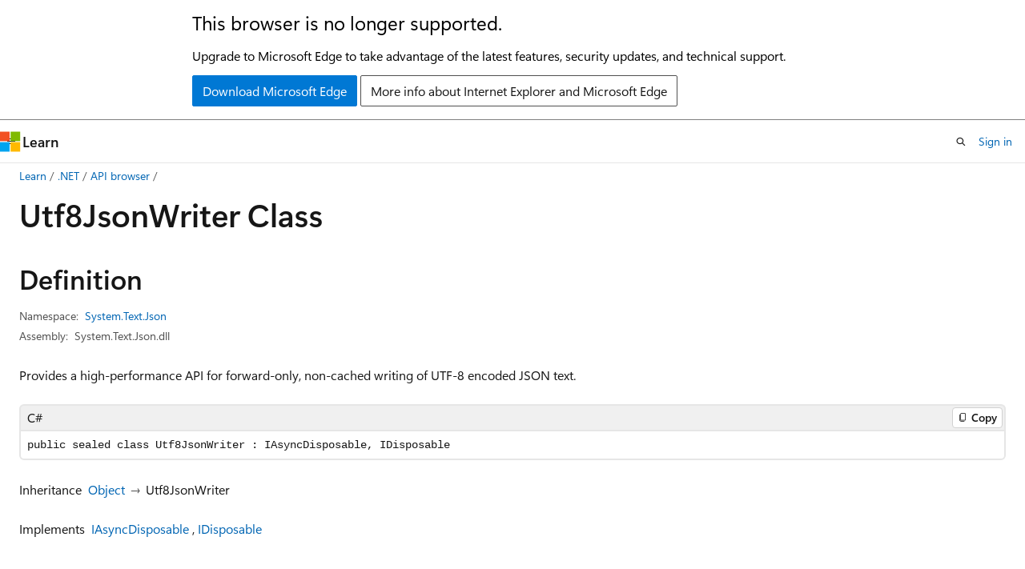

--- FILE ---
content_type: text/html
request_url: https://docs.microsoft.com/en-us/dotnet/api/system.text.json.utf8jsonwriter?view=netcore-3.1
body_size: 126594
content:
 <!DOCTYPE html>
		<html
			class="layout layout-holy-grail   show-table-of-contents reference show-breadcrumb default-focus"
			lang="en-us"
			dir="ltr"
			data-authenticated="false"
			data-auth-status-determined="false"
			data-target="docs"
			x-ms-format-detection="none"
		>
			
		<head>
			<title>Utf8JsonWriter Class (System.Text.Json) | Microsoft Learn</title>
			<meta charset="utf-8" />
			<meta name="viewport" content="width=device-width, initial-scale=1.0" />
			<meta name="color-scheme" content="light dark" />

			<meta name="description" content="Provides a high-performance API for forward-only, non-cached writing of UTF-8 encoded JSON text. " />
			<link rel="canonical" href="https://learn.microsoft.com/en-us/dotnet/api/system.text.json.utf8jsonwriter?view=net-10.0" /> 

			<!-- Non-customizable open graph and sharing-related metadata -->
			<meta name="twitter:card" content="summary_large_image" />
			<meta name="twitter:site" content="@MicrosoftLearn" />
			<meta property="og:type" content="website" />
			<meta property="og:image:alt" content="Microsoft Learn" />
			<meta property="og:image" content="https://learn.microsoft.com/en-us/media/open-graph-image.png" />
			<!-- Page specific open graph and sharing-related metadata -->
			<meta property="og:title" content="Utf8JsonWriter Class (System.Text.Json)" />
			<meta property="og:url" content="https://learn.microsoft.com/en-us/dotnet/api/system.text.json.utf8jsonwriter?view=net-10.0" />
			<meta property="og:description" content="Provides a high-performance API for forward-only, non-cached writing of UTF-8 encoded JSON text. " />
			<meta name="platform_id" content="b65ba79e-e874-7337-036f-91e2cad0c421" /> <meta name="scope" content=".NET" />
			<meta name="locale" content="en-us" />
			 <meta name="adobe-target" content="true" /> 
			<meta name="uhfHeaderId" content="MSDocsHeader-DotNet" />

			<meta name="page_type" content="dotnet" />

			<!--page specific meta tags-->
			

			<!-- custom meta tags -->
			
		<meta name="uid" content="System.Text.Json.Utf8JsonWriter" />
	
		<meta name="namespace" content="System.Text.Json" />
	
		<meta name="monikers" content="netstandard-2.0-pp" />
	
		<meta name="monikers" content="netcore-3.0" />
	
		<meta name="monikers" content="netframework-4.6.2-pp" />
	
		<meta name="monikers" content="netframework-4.7-pp" />
	
		<meta name="monikers" content="netframework-4.7.1-pp" />
	
		<meta name="monikers" content="netframework-4.7.2-pp" />
	
		<meta name="monikers" content="netframework-4.8-pp" />
	
		<meta name="monikers" content="netframework-4.8.1-pp" />
	
		<meta name="monikers" content="netcore-3.1" />
	
		<meta name="monikers" content="net-5.0" />
	
		<meta name="monikers" content="net-6.0" />
	
		<meta name="monikers" content="net-7.0" />
	
		<meta name="monikers" content="net-8.0-pp" />
	
		<meta name="monikers" content="net-8.0" />
	
		<meta name="monikers" content="net-9.0-pp" />
	
		<meta name="monikers" content="net-9.0" />
	
		<meta name="monikers" content="net-10.0-pp" />
	
		<meta name="monikers" content="net-10.0" />
	
		<meta name="schema" content="NetType" />
	
		<meta name="breadcrumb_path" content="/dotnet/breadcrumb/toc.json" />
	
		<meta name="recommendations" content="true" />
	
		<meta name="author" content="dotnet-bot" />
	
		<meta name="ms.author" content="dotnetcontent" />
	
		<meta name="ms.date" content="2025-07-01T00:00:00Z" />
	
		<meta name="show_latex" content="true" />
	
		<meta name="apiPlatform" content="dotnet" />
	
		<meta name="ms.topic" content="reference" />
	
		<meta name="ms.service" content="dotnet-api" />
	
		<meta name="products" content="https://authoring-docs-microsoft.poolparty.biz/devrel/7696cda6-0510-47f6-8302-71bb5d2e28cf" />
	
		<meta name="feedback_system" content="OpenSource" />
	
		<meta name="feedback_product_url" content="https://aka.ms/feedback/report?space=61" />
	
		<meta name="feedback_help_link_url" content="https://learn.microsoft.com/answers/tags/97/dotnet" />
	
		<meta name="feedback_help_link_type" content="get-help-at-qna" />
	
		<meta name="ms.subservice" content="system.text" />
	
		<meta name="APIName" content="System.Text.Json.Utf8JsonWriter" />
	
		<meta name="APILocation" content="System.Text.Json.dll" />
	
		<meta name="TopicType" content="apiref" />
	
		<meta name="APIType" content="Assembly" />
	
		<meta name="document_id" content="a9f8fe15-20c1-d0da-1b99-eb23d34f1856" />
	
		<meta name="document_version_independent_id" content="3eb228ab-e5c1-fb6e-4fac-c1c1add47136" />
	
		<meta name="updated_at" content="2026-01-08T16:37:00Z" />
	
		<meta name="original_content_git_url" content="https://github.com/dotnet/dotnet-api-docs/blob/live/xml/System.Text.Json/Utf8JsonWriter.xml" />
	
		<meta name="gitcommit" content="https://github.com/dotnet/dotnet-api-docs/blob/8951105f79a6069b2bba757535c0cd593cb2377d/xml/System.Text.Json/Utf8JsonWriter.xml" />
	
		<meta name="git_commit_id" content="8951105f79a6069b2bba757535c0cd593cb2377d" />
	
		<meta name="default_moniker" content="net-10.0" />
	
		<meta name="site_name" content="Docs" />
	
		<meta name="depot_name" content="VS.dotnet-api-docs" />
	
		<meta name="page_kind" content="class" />
	
		<meta name="ms.assetid" content="System.Text.Json.Utf8JsonWriter" />
	
		<meta name="toc_rel" content="_splitted/system.text.json/toc.json" />
	
		<meta name="search.mshattr.devlang" content="csharp vb fsharp cpp" />
	
		<meta name="asset_id" content="api/system.text.json.utf8jsonwriter" />
	
		<meta name="moniker_range_name" content="5ce8e86e1bc16b8190dd826941156c04" />
	
		<meta name="item_type" content="Content" />
	
		<meta name="source_path" content="xml/System.Text.Json/Utf8JsonWriter.xml" />
	
		<meta name="github_feedback_content_git_url" content="https://github.com/dotnet/dotnet-api-docs/blob/main/xml/System.Text.Json/Utf8JsonWriter.xml" />
	 
		<meta name="cmProducts" content="https://authoring-docs-microsoft.poolparty.biz/devrel/7696cda6-0510-47f6-8302-71bb5d2e28cf" data-source="generated" />
	
		<meta name="spProducts" content="https://authoring-docs-microsoft.poolparty.biz/devrel/69c76c32-967e-4c65-b89a-74cc527db725" data-source="generated" />
	

			<!-- assets and js globals -->
			
			<link rel="stylesheet" href="/static/assets/0.4.03301.7415-7dd881c1/styles/site-ltr.css" />
			
			<link rel="preconnect" href="//mscom.demdex.net" crossorigin />
						<link rel="dns-prefetch" href="//target.microsoft.com" />
						<link rel="dns-prefetch" href="//microsoftmscompoc.tt.omtrdc.net" />
						<link
							rel="preload"
							as="script"
							href="/static/third-party/adobe-target/at-js/2.9.0/at.js"
							integrity="sha384-l4AKhsU8cUWSht4SaJU5JWcHEWh1m4UTqL08s6b/hqBLAeIDxTNl+AMSxTLx6YMI"
							crossorigin="anonymous"
							id="adobe-target-script"
							type="application/javascript"
						/>
			<script src="https://wcpstatic.microsoft.com/mscc/lib/v2/wcp-consent.js"></script>
			<script src="https://js.monitor.azure.com/scripts/c/ms.jsll-4.min.js"></script>
			<script src="/_themes/docs.theme/master/en-us/_themes/global/deprecation.js"></script>

			<!-- msdocs global object -->
			<script id="msdocs-script">
		var msDocs = {
  "environment": {
    "accessLevel": "online",
    "azurePortalHostname": "portal.azure.com",
    "reviewFeatures": false,
    "supportLevel": "production",
    "systemContent": true,
    "siteName": "learn",
    "legacyHosting": false
  },
  "data": {
    "contentLocale": "en-us",
    "contentDir": "ltr",
    "userLocale": "en-us",
    "userDir": "ltr",
    "pageTemplate": "Reference",
    "brand": "",
    "context": {},
    "standardFeedback": false,
    "showFeedbackReport": false,
    "feedbackHelpLinkType": "get-help-at-qna",
    "feedbackHelpLinkUrl": "https://learn.microsoft.com/answers/tags/97/dotnet",
    "feedbackSystem": "OpenSource",
    "feedbackGitHubRepo": "dotnet/dotnet-api-docs",
    "feedbackProductUrl": "https://aka.ms/feedback/report?space=61",
    "extendBreadcrumb": false,
    "isEditDisplayable": true,
    "isPrivateUnauthorized": false,
    "hideViewSource": false,
    "isPermissioned": false,
    "hasRecommendations": false,
    "contributors": [
      {
        "name": "gewarren",
        "url": "https://github.com/gewarren"
      },
      {
        "name": "ericstj",
        "url": "https://github.com/ericstj"
      },
      {
        "name": "Copilot",
        "url": "https://github.com/Copilot"
      },
      {
        "name": "eiriktsarpalis",
        "url": "https://github.com/eiriktsarpalis"
      },
      {
        "name": "carlossanlop",
        "url": "https://github.com/carlossanlop"
      },
      {
        "name": "IEvangelist",
        "url": "https://github.com/IEvangelist"
      },
      {
        "name": "live1206",
        "url": "https://github.com/live1206"
      },
      {
        "name": "BillWagner",
        "url": "https://github.com/BillWagner"
      },
      {
        "name": "mairaw",
        "url": "https://github.com/mairaw"
      },
      {
        "name": "tdykstra",
        "url": "https://github.com/tdykstra"
      },
      {
        "name": "ahsonkhan",
        "url": "https://github.com/ahsonkhan"
      },
      {
        "name": "lauxjpn",
        "url": "https://github.com/lauxjpn"
      },
      {
        "name": "layomia",
        "url": "https://github.com/layomia"
      },
      {
        "name": "safern",
        "url": "https://github.com/safern"
      },
      {
        "name": "Gnbrkm41",
        "url": "https://github.com/Gnbrkm41"
      }
    ],
    "mathjax": {},
    "defaultDevLang": "csharp",
    "openSourceFeedbackIssueUrl": "https://github.com/dotnet/dotnet-api-docs/issues/new?template=z-customer-feedback.yml",
    "openSourceFeedbackIssueTitle": ""
  },
  "functions": {}
};;
	</script>

			<!-- base scripts, msdocs global should be before this -->
			<script src="/static/assets/0.4.03301.7415-7dd881c1/scripts/en-us/index-docs.js"></script>
			

			<!-- json-ld -->
			
		</head>
	
			<body
				id="body"
				data-bi-name="body"
				class="layout-body "
				lang="en-us"
				dir="ltr"
			>
				<header class="layout-body-header">
		<div class="header-holder has-default-focus">
			
		<a
			href="#main"
			
			style="z-index: 1070"
			class="outline-color-text visually-hidden-until-focused position-fixed inner-focus focus-visible top-0 left-0 right-0 padding-xs text-align-center background-color-body"
			
		>
			Skip to main content
		</a>
	
		<a
			href="#side-doc-outline"
			
			style="z-index: 1070"
			class="outline-color-text visually-hidden-until-focused position-fixed inner-focus focus-visible top-0 left-0 right-0 padding-xs text-align-center background-color-body"
			
		>
			Skip to in-page navigation
		</a>
	
		<a
			href="#"
			data-skip-to-ask-learn
			style="z-index: 1070"
			class="outline-color-text visually-hidden-until-focused position-fixed inner-focus focus-visible top-0 left-0 right-0 padding-xs text-align-center background-color-body"
			hidden
		>
			Skip to Ask Learn chat experience
		</a>
	

			<div hidden id="cookie-consent-holder" data-test-id="cookie-consent-container"></div>
			<!-- Unsupported browser warning -->
			<div
				id="unsupported-browser"
				style="background-color: white; color: black; padding: 16px; border-bottom: 1px solid grey;"
				hidden
			>
				<div style="max-width: 800px; margin: 0 auto;">
					<p style="font-size: 24px">This browser is no longer supported.</p>
					<p style="font-size: 16px; margin-top: 16px;">
						Upgrade to Microsoft Edge to take advantage of the latest features, security updates, and technical support.
					</p>
					<div style="margin-top: 12px;">
						<a
							href="https://go.microsoft.com/fwlink/p/?LinkID=2092881 "
							style="background-color: #0078d4; border: 1px solid #0078d4; color: white; padding: 6px 12px; border-radius: 2px; display: inline-block;"
						>
							Download Microsoft Edge
						</a>
						<a
							href="https://learn.microsoft.com/en-us/lifecycle/faq/internet-explorer-microsoft-edge"
							style="background-color: white; padding: 6px 12px; border: 1px solid #505050; color: #171717; border-radius: 2px; display: inline-block;"
						>
							More info about Internet Explorer and Microsoft Edge
						</a>
					</div>
				</div>
			</div>
			<!-- site header -->
			<header
				id="ms--site-header"
				data-test-id="site-header-wrapper"
				role="banner"
				itemscope="itemscope"
				itemtype="http://schema.org/Organization"
			>
				<div
					id="ms--mobile-nav"
					class="site-header display-none-tablet padding-inline-none gap-none"
					data-bi-name="mobile-header"
					data-test-id="mobile-header"
				></div>
				<div
					id="ms--primary-nav"
					class="site-header display-none display-flex-tablet"
					data-bi-name="L1-header"
					data-test-id="primary-header"
				></div>
				<div
					id="ms--secondary-nav"
					class="site-header display-none display-flex-tablet"
					data-bi-name="L2-header"
					data-test-id="secondary-header"
					
				></div>
			</header>
			
		<!-- banner -->
		<div data-banner>
			<div id="disclaimer-holder"></div>
			
		</div>
		<!-- banner end -->
	
		</div>
	</header>
				 <section
					id="layout-body-menu"
					class="layout-body-menu display-flex"
					data-bi-name="menu"
			  >
					
		<div
			id="left-container"
			class="left-container display-none display-block-tablet padding-inline-sm padding-bottom-sm width-full"
			data-toc-container="true"
		>
			<!-- Regular TOC content (default) -->
			<div id="ms--toc-content" class="height-full">
				<nav
					id="affixed-left-container"
					class="margin-top-sm-tablet position-sticky display-flex flex-direction-column"
					aria-label="Primary"
					data-bi-name="left-toc"
					role="navigation"
				></nav>
			</div>
			<!-- Collapsible TOC content (hidden by default) -->
			<div id="ms--toc-content-collapsible" class="height-full" hidden>
				<nav
					id="affixed-left-container"
					class="margin-top-sm-tablet position-sticky display-flex flex-direction-column"
					aria-label="Primary"
					data-bi-name="left-toc"
					role="navigation"
				>
					<div
						id="ms--collapsible-toc-header"
						class="display-flex justify-content-flex-end margin-bottom-xxs"
					>
						<button
							type="button"
							class="button button-clear inner-focus"
							data-collapsible-toc-toggle
							aria-expanded="true"
							aria-controls="ms--collapsible-toc-content"
							aria-label="Table of contents"
						>
							<span class="icon font-size-h4" aria-hidden="true">
								<span class="docon docon-panel-left-contract"></span>
							</span>
						</button>
					</div>
				</nav>
			</div>
		</div>
	
			  </section>

				<main
					id="main"
					role="main"
					class="layout-body-main "
					data-bi-name="content"
					lang="en-us"
					dir="ltr"
				>
					
			<div
		id="ms--content-header"
		class="content-header default-focus border-bottom-none"
		data-bi-name="content-header"
	>
		<div class="content-header-controls margin-xxs margin-inline-sm-tablet">
			<button
				type="button"
				class="contents-button button button-sm margin-right-xxs"
				data-bi-name="contents-expand"
				aria-haspopup="true"
				data-contents-button
			>
				<span class="icon" aria-hidden="true"><span class="docon docon-menu"></span></span>
				<span class="contents-expand-title"> Table of contents </span>
			</button>
			<button
				type="button"
				class="ap-collapse-behavior ap-expanded button button-sm"
				data-bi-name="ap-collapse"
				aria-controls="action-panel"
			>
				<span class="icon" aria-hidden="true"><span class="docon docon-exit-mode"></span></span>
				<span>Exit editor mode</span>
			</button>
		</div>
	</div>
			<div data-main-column class="padding-sm padding-top-none padding-top-sm-tablet">
				<div>
					
		<div id="article-header" class="background-color-body margin-bottom-xs display-none-print">
			<div class="display-flex align-items-center justify-content-space-between">
				
		<details
			id="article-header-breadcrumbs-overflow-popover"
			class="popover"
			data-for="article-header-breadcrumbs"
		>
			<summary
				class="button button-clear button-primary button-sm inner-focus"
				aria-label="All breadcrumbs"
			>
				<span class="icon">
					<span class="docon docon-more"></span>
				</span>
			</summary>
			<div id="article-header-breadcrumbs-overflow" class="popover-content padding-none"></div>
		</details>

		<bread-crumbs
			id="article-header-breadcrumbs"
			role="group"
			aria-label="Breadcrumbs"
			data-test-id="article-header-breadcrumbs"
			class="overflow-hidden flex-grow-1 margin-right-sm margin-right-md-tablet margin-right-lg-desktop margin-left-negative-xxs padding-left-xxs"
		></bread-crumbs>
	 
		<div
			id="article-header-page-actions"
			class="opacity-none margin-left-auto display-flex flex-wrap-no-wrap align-items-stretch"
		>
			
		<button
			class="button button-sm border-none inner-focus display-none-tablet flex-shrink-0 "
			data-bi-name="ask-learn-assistant-entry"
			data-test-id="ask-learn-assistant-modal-entry-mobile"
			data-ask-learn-modal-entry
			
			type="button"
			style="min-width: max-content;"
			aria-expanded="false"
			aria-label="Ask Learn"
			hidden
		>
			<span class="icon font-size-lg" aria-hidden="true">
				<span class="docon docon-chat-sparkle-fill gradient-ask-learn-logo"></span>
			</span>
		</button>
		<button
			class="button button-sm display-none display-inline-flex-tablet display-none-desktop flex-shrink-0 margin-right-xxs border-color-ask-learn "
			data-bi-name="ask-learn-assistant-entry"
			
			data-test-id="ask-learn-assistant-modal-entry-tablet"
			data-ask-learn-modal-entry
			type="button"
			style="min-width: max-content;"
			aria-expanded="false"
			hidden
		>
			<span class="icon font-size-lg" aria-hidden="true">
				<span class="docon docon-chat-sparkle-fill gradient-ask-learn-logo"></span>
			</span>
			<span>Ask Learn</span>
		</button>
		<button
			class="button button-sm display-none flex-shrink-0 display-inline-flex-desktop margin-right-xxs border-color-ask-learn "
			data-bi-name="ask-learn-assistant-entry"
			
			data-test-id="ask-learn-assistant-flyout-entry"
			data-ask-learn-flyout-entry
			data-flyout-button="toggle"
			type="button"
			style="min-width: max-content;"
			aria-expanded="false"
			aria-controls="ask-learn-flyout"
			hidden
		>
			<span class="icon font-size-lg" aria-hidden="true">
				<span class="docon docon-chat-sparkle-fill gradient-ask-learn-logo"></span>
			</span>
			<span>Ask Learn</span>
		</button>
	 
		<button
			type="button"
			id="ms--focus-mode-button"
			data-focus-mode
			data-bi-name="focus-mode-entry"
			class="button button-sm flex-shrink-0 margin-right-xxs display-none display-inline-flex-desktop"
		>
			<span class="icon font-size-lg" aria-hidden="true">
				<span class="docon docon-glasses"></span>
			</span>
			<span>Focus mode</span>
		</button>
	 
		<div class="language dropdown display-flex align-items-center">
			<button
				type="button"
				class="dropdown-trigger button button-clear button-sm button-primary"
				aria-expanded="false"
				title="Language"
				data-bi-name="language"
			>
				<span class="lang-title align-self-flex-start" dir="ltr">Language</span>
				<span class="icon" aria-hidden="true">
					<span class="docon docon-chevron-down-light expanded-indicator"></span>
				</span>
			</button>
			<div class="language-selector dropdown-menu padding-xxs">
				<ul data-bi-name="language-links" dir="ltr">
					
			<li>
				<button
					type="button"
					class="button button-clear button-sm button-block"
					data-bi-name="lang-csharp"
					aria-pressed="false"
				>
					csharp
				</button>
			</li>
		
			<li>
				<button
					type="button"
					class="button button-clear button-sm button-block"
					data-bi-name="lang-vb"
					aria-pressed="false"
				>
					vb
				</button>
			</li>
		
			<li>
				<button
					type="button"
					class="button button-clear button-sm button-block"
					data-bi-name="lang-fsharp"
					aria-pressed="false"
				>
					fsharp
				</button>
			</li>
		
			<li>
				<button
					type="button"
					class="button button-clear button-sm button-block"
					data-bi-name="lang-cpp"
					aria-pressed="false"
				>
					cpp
				</button>
			</li>
		
				</ul>
			</div>
		</div>
	

			<details class="popover popover-right" id="article-header-page-actions-overflow">
				<summary
					class="justify-content-flex-start button button-clear button-sm button-primary inner-focus"
					aria-label="More actions"
					title="More actions"
				>
					<span class="icon" aria-hidden="true">
						<span class="docon docon-more-vertical"></span>
					</span>
				</summary>
				<div class="popover-content">
					
		<button
			data-page-action-item="overflow-mobile"
			type="button"
			class="button-block button-sm inner-focus button button-clear display-none-tablet justify-content-flex-start text-align-left"
			data-bi-name="contents-expand"
			data-contents-button
			data-popover-close
		>
			<span class="icon">
				<span class="docon docon-editor-list-bullet" aria-hidden="true"></span>
			</span>
			<span class="contents-expand-title">Table of contents</span>
		</button>
	 
		<a
			id="lang-link-overflow"
			class="button-sm inner-focus button button-clear button-block justify-content-flex-start text-align-left"
			data-bi-name="language-toggle"
			data-page-action-item="overflow-all"
			data-check-hidden="true"
			data-read-in-link
			href="#"
			hidden
		>
			<span class="icon" aria-hidden="true" data-read-in-link-icon>
				<span class="docon docon-locale-globe"></span>
			</span>
			<span data-read-in-link-text>Read in English</span>
		</a>
	 
		<button
			type="button"
			class="collection button button-clear button-sm button-block justify-content-flex-start text-align-left inner-focus"
			data-list-type="collection"
			data-bi-name="collection"
			data-page-action-item="overflow-all"
			data-check-hidden="true"
			data-popover-close
		>
			<span class="icon" aria-hidden="true">
				<span class="docon docon-circle-addition"></span>
			</span>
			<span class="collection-status">Add</span>
		</button>
	
					
		<button
			type="button"
			class="collection button button-block button-clear button-sm justify-content-flex-start text-align-left inner-focus"
			data-list-type="plan"
			data-bi-name="plan"
			data-page-action-item="overflow-all"
			data-check-hidden="true"
			data-popover-close
			hidden
		>
			<span class="icon" aria-hidden="true">
				<span class="docon docon-circle-addition"></span>
			</span>
			<span class="plan-status">Add to plan</span>
		</button>
	  
		<a
			data-contenteditbtn
			class="button button-clear button-block button-sm inner-focus justify-content-flex-start text-align-left text-decoration-none"
			data-bi-name="edit"
			
			href="https://github.com/dotnet/dotnet-api-docs/blob/main/xml/System.Text.Json/Utf8JsonWriter.xml"
			data-original_content_git_url="https://github.com/dotnet/dotnet-api-docs/blob/live/xml/System.Text.Json/Utf8JsonWriter.xml"
			data-original_content_git_url_template="{repo}/blob/{branch}/xml/System.Text.Json/Utf8JsonWriter.xml"
			data-pr_repo=""
			data-pr_branch=""
		>
			<span class="icon" aria-hidden="true">
				<span class="docon docon-edit-outline"></span>
			</span>
			<span>Edit</span>
		</a>
	
					
		<hr class="margin-block-xxs" />
		<h4 class="font-size-sm padding-left-xxs">Share via</h4>
		
					<a
						class="button button-clear button-sm inner-focus button-block justify-content-flex-start text-align-left text-decoration-none share-facebook"
						data-bi-name="facebook"
						data-page-action-item="overflow-all"
						href="#"
					>
						<span class="icon color-primary" aria-hidden="true">
							<span class="docon docon-facebook-share"></span>
						</span>
						<span>Facebook</span>
					</a>

					<a
						href="#"
						class="button button-clear button-sm inner-focus button-block justify-content-flex-start text-align-left text-decoration-none share-twitter"
						data-bi-name="twitter"
						data-page-action-item="overflow-all"
					>
						<span class="icon color-text" aria-hidden="true">
							<span class="docon docon-xlogo-share"></span>
						</span>
						<span>x.com</span>
					</a>

					<a
						href="#"
						class="button button-clear button-sm inner-focus button-block justify-content-flex-start text-align-left text-decoration-none share-linkedin"
						data-bi-name="linkedin"
						data-page-action-item="overflow-all"
					>
						<span class="icon color-primary" aria-hidden="true">
							<span class="docon docon-linked-in-logo"></span>
						</span>
						<span>LinkedIn</span>
					</a>
					<a
						href="#"
						class="button button-clear button-sm inner-focus button-block justify-content-flex-start text-align-left text-decoration-none share-email"
						data-bi-name="email"
						data-page-action-item="overflow-all"
					>
						<span class="icon color-primary" aria-hidden="true">
							<span class="docon docon-mail-message"></span>
						</span>
						<span>Email</span>
					</a>
			  
	 
		<hr class="margin-block-xxs" />
		<button
			class="button button-block button-clear button-sm justify-content-flex-start text-align-left inner-focus"
			type="button"
			data-bi-name="print"
			data-page-action-item="overflow-all"
			data-popover-close
			data-print-page
			data-check-hidden="true"
		>
			<span class="icon color-primary" aria-hidden="true">
				<span class="docon docon-print"></span>
			</span>
			<span>Print</span>
		</button>
	
				</div>
			</details>
		</div>
	
			</div>
		</div>
	  
		<!-- privateUnauthorizedTemplate is hidden by default -->
		<div unauthorized-private-section data-bi-name="permission-content-unauthorized-private" hidden>
			<hr class="hr margin-top-xs margin-bottom-sm" />
			<div class="notification notification-info">
				<div class="notification-content">
					<p class="margin-top-none notification-title">
						<span class="icon">
							<span class="docon docon-exclamation-circle-solid" aria-hidden="true"></span>
						</span>
						<span>Note</span>
					</p>
					<p class="margin-top-none authentication-determined not-authenticated">
						Access to this page requires authorization. You can try <a class="docs-sign-in" href="#" data-bi-name="permission-content-sign-in">signing in</a> or <a  class="docs-change-directory" data-bi-name="permisson-content-change-directory">changing directories</a>.
					</p>
					<p class="margin-top-none authentication-determined authenticated">
						Access to this page requires authorization. You can try <a class="docs-change-directory" data-bi-name="permisson-content-change-directory">changing directories</a>.
					</p>
				</div>
			</div>
		</div>
	
					<div class="content"></div>
					 
		<div data-id="ai-summary" hidden>
			<div id="ms--ai-summary-cta" class="margin-top-xs display-flex align-items-center">
				<span class="icon" aria-hidden="true">
					<span class="docon docon-sparkle-fill gradient-text-vivid"></span>
				</span>
				<button
					id="ms--ai-summary"
					type="button"
					class="tag tag-sm tag-suggestion margin-left-xxs"
					data-test-id="ai-summary-cta"
					data-bi-name="ai-summary-cta"
					data-an="ai-summary"
				>
					<span class="ai-summary-cta-text">
						Summarize this article for me
					</span>
				</button>
			</div>
			<!-- Slot where the client will render the summary card after the user clicks the CTA -->
			<div id="ms--ai-summary-header" class="margin-top-xs"></div>
		</div>
	 
					<div class="content"><div data-chunk-ids="0">
<h1>Utf8Json<wbr>Writer Class</h1>

<nav id="center-doc-outline" class="doc-outline is-hidden-desktop display-none-print margin-bottom-sm" data-bi-name="intopic toc" aria-label="">
  <h2 class="title is-6 margin-block-xs"></h2>
</nav>
<h2 id="definition">Definition</h2>

<div class="metadata">
		<dl class="attributeList">
			<dt>Namespace:</dt>
			<dd>
				<span class="break-text"> <a class="xref" href="system.text.json?view=netcore-3.1" data-linktype="relative-path">System.Text.Json</a> </span>
			</dd>
		</dl>


		<dl class="attributeList" data-moniker=" net-10.0 net-10.0-pp net-5.0 net-6.0 net-7.0 net-8.0 net-8.0-pp net-9.0 net-9.0-pp netcore-3.0 netcore-3.1 netframework-4.6.2-pp netframework-4.7-pp netframework-4.7.1-pp netframework-4.7.2-pp netframework-4.8-pp netframework-4.8.1-pp netstandard-2.0-pp ">
			<dt>Assembly:</dt><dd>System.Text.Json.dll</dd>
		</dl>

		<dl class="attributeList" data-moniker=" net-10.0-pp net-8.0-pp net-9.0-pp netframework-4.6.2-pp netframework-4.7-pp netframework-4.7.1-pp netframework-4.7.2-pp netframework-4.8-pp netframework-4.8.1-pp netstandard-2.0-pp ">
			<dt>Package:</dt><dd>System.Text.Json v10.0.1</dd>
		</dl>


	<dl class="attributeList" data-moniker=" net-10.0 ">
		<dt>Source:</dt><dd><a href="https://github.com/dotnet/dotnet/blob/b0f34d51fccc69fd334253924abd8d6853fad7aa/src/runtime/src/libraries/System.Text.Json/src/System/Text/Json/Writer/Utf8JsonWriter.cs" data-linktype="external">Utf8JsonWriter.cs</a></dd>
	</dl>
	<dl class="attributeList" data-moniker=" net-10.0-pp net-8.0-pp net-9.0-pp ">
		<dt>Source:</dt><dd><a href="https://github.com/dotnet/dotnet/blob/fad253f51b461736dfd3cd9c15977bb7493becef/src/runtime/src/libraries/System.Text.Json/src/System/Text/Json/Writer/Utf8JsonWriter.cs" data-linktype="external">Utf8JsonWriter.cs</a></dd>
	</dl>
	<dl class="attributeList" data-moniker=" net-7.0 ">
		<dt>Source:</dt><dd><a href="https://github.com/dotnet/runtime/blob/d099f075e45d2aa6007a22b71b45a08758559f80/src/libraries/System.Text.Json/src/System/Text/Json/Writer/Utf8JsonWriter.cs" data-linktype="external">Utf8JsonWriter.cs</a></dd>
	</dl>
	<dl class="attributeList" data-moniker=" net-7.0-pp ">
		<dt>Source:</dt><dd><a href="https://github.com/dotnet/runtime/blob/81cabf2857a01351e5ab578947c7403a5b128ad1/src/libraries/System.Text.Json/src/System/Text/Json/Writer/Utf8JsonWriter.cs" data-linktype="external">Utf8JsonWriter.cs</a></dd>
	</dl>
	<dl class="attributeList" data-moniker=" net-8.0 ">
		<dt>Source:</dt><dd><a href="https://github.com/dotnet/runtime/blob/5535e31a712343a63f5d7d796cd874e563e5ac14/src/libraries/System.Text.Json/src/System/Text/Json/Writer/Utf8JsonWriter.cs" data-linktype="external">Utf8JsonWriter.cs</a></dd>
	</dl>
	<dl class="attributeList" data-moniker=" net-9.0 ">
		<dt>Source:</dt><dd><a href="https://github.com/dotnet/runtime/blob/9d5a6a9aa463d6d10b0b0ba6d5982cc82f363dc3/src/libraries/System.Text.Json/src/System/Text/Json/Writer/Utf8JsonWriter.cs" data-linktype="external">Utf8JsonWriter.cs</a></dd>
	</dl>
</div><div class="alert is-primary is-hidden moniker-display-boilerplate">
    <p class="alert-title">
      <span class="docon docon-status-info-outline" aria-hidden="true"></span> Important
    </p>
    <p>Some information relates to prerelease product that may be substantially modified before it’s released. Microsoft makes no warranties, express or implied, with respect to the information provided here.</p>
</div>
	<div class="summaryHolder">
		<div class="summary clearFix has-text-wrap">
			<p>Provides a high-performance API for forward-only, non-cached writing of UTF-8 encoded JSON text.</p>

		</div>
	</div>

	<pre class="wrap" data-moniker=" net-10.0 net-10.0-pp net-5.0 net-6.0 net-7.0 net-8.0 net-8.0-pp net-9.0 net-9.0-pp netcore-3.0 netcore-3.1 netframework-4.6.2-pp netframework-4.7-pp netframework-4.7.1-pp netframework-4.7.2-pp netframework-4.8-pp netframework-4.8.1-pp netstandard-2.0-pp "><code class="cpp lang-cpp" dir="ltr">public ref class Utf8JsonWriter sealed : IAsyncDisposable, IDisposable</code></pre>
	<pre class="wrap" data-moniker=" net-10.0 net-10.0-pp net-5.0 net-6.0 net-7.0 net-8.0 net-8.0-pp net-9.0 net-9.0-pp netcore-3.0 netcore-3.1 netframework-4.6.2-pp netframework-4.7-pp netframework-4.7.1-pp netframework-4.7.2-pp netframework-4.8-pp netframework-4.8.1-pp netstandard-2.0-pp "><code class="csharp lang-csharp" dir="ltr">public sealed class Utf8JsonWriter : IAsyncDisposable, IDisposable</code></pre>
	<pre class="wrap" data-moniker=" net-10.0 net-5.0 net-6.0 net-7.0 net-8.0 net-9.0 netcore-3.0 netcore-3.1 "><code class="fsharp lang-fsharp" dir="ltr">type Utf8JsonWriter = class
    interface IAsyncDisposable
    interface IDisposable</code></pre>
	<pre class="wrap" data-moniker=" net-10.0-pp net-8.0-pp net-9.0-pp netframework-4.6.2-pp netframework-4.7.1-pp netframework-4.7.2-pp netframework-4.7-pp netframework-4.8.1-pp netframework-4.8-pp netstandard-2.0-pp "><code class="fsharp lang-fsharp" dir="ltr">type Utf8JsonWriter = class
    interface IDisposable
    interface IAsyncDisposable</code></pre>
	<pre class="wrap" data-moniker=" net-10.0 net-10.0-pp net-5.0 net-6.0 net-7.0 net-8.0 net-8.0-pp net-9.0 net-9.0-pp netcore-3.0 netcore-3.1 netframework-4.6.2-pp netframework-4.7-pp netframework-4.7.1-pp netframework-4.7.2-pp netframework-4.8-pp netframework-4.8.1-pp netstandard-2.0-pp "><code class="vb lang-vb" dir="ltr">Public NotInheritable Class Utf8JsonWriter
Implements IAsyncDisposable, IDisposable</code></pre>
		<dl class="attributeList stack">
			<dt>Inheritance</dt>
			<dd>
				<div class="pdlHolder">
							<div class="pdl"><a href="system.object?view=netcore-3.1" data-linktype="relative-path">Object</a></div> 
					 <span>Utf8JsonWriter</span> 
				</div>
			</dd>
		</dl>
	<dl class="attributeList stack">
		<dt>Implements</dt><dd>
		<div class="cdlHolder">
					<span class="cdl">
						<span class="break-text"><a href="system.iasyncdisposable?view=netcore-3.1" data-linktype="relative-path">IAsyncDisposable</a></span>
					</span>
					<span class="cdl">
						<span class="break-text"><a href="system.idisposable?view=netcore-3.1" data-linktype="relative-path">IDisposable</a></span>
					</span>
		</div>
		</dd>
	</dl>

	<h2 id="remarks">Remarks</h2>
	<p><code>Utf8JsonWriter</code> writes the text sequentially with no caching and by default adheres to the <a href="https://tools.ietf.org/html/rfc8259" data-linktype="external">JSON RFC</a>, with the exception of writing comments.</p>
<p>A method that attempts to write invalid JSON when validation is enabled throws an <a href="system.invalidoperationexception?view=netcore-3.1" class="no-loc" data-linktype="relative-path">InvalidOperationException</a> with a context-specific error message.</p>
<p>To be able to format the output with indentation and white space, to skip validation, OR to customize the escaping behavior, create an instance of <a href="system.text.json.jsonwriteroptions?view=netcore-3.1" class="no-loc" data-linktype="relative-path">JsonWriterOptions</a> and pass it in to the writer.</p>
<p>For more information, see <a href="/en-us/dotnet/standard/serialization/write-custom-serializer-deserializer#use-utf8jsonwriter" data-linktype="absolute-path">How to write custom serializers and deserializers with System.Text.Json</a>.</p>



<div data-no-chunk="">
	<h2 id="constructors">
		Constructors
	</h2>
	<table class="table">
		<thead>
			<tr>
				<th>Name</th>
				<th>Description</th>
			</tr>
		</thead>
		<tbody>
				<tr>
	<td>
	<span class="break-text">
		<a class="xref" href="system.text.json.utf8jsonwriter.-ctor?view=netcore-3.1#system-text-json-utf8jsonwriter-ctor(system-buffers-ibufferwriter((system-byte))-system-text-json-jsonwriteroptions)" data-linktype="relative-path">Utf8JsonWriter(IBufferWriter&lt;Byte&gt;, JsonWriterOptions)</a>
	</span>
</td>
	<td class="has-text-wrap">
		<p>Initializes a new instance of the <a class="no-loc" href="system.text.json.utf8jsonwriter?view=netcore-3.1" data-linktype="relative-path">Utf8JsonWriter</a> class using the specified <a class="no-loc" href="system.buffers.ibufferwriter-1?view=netcore-3.1" data-linktype="relative-path">IBufferWriter&lt;T&gt;</a> to write the output to and customization options.</p>

	</td>

				</tr>
				<tr>
	<td>
	<span class="break-text">
		<a class="xref" href="system.text.json.utf8jsonwriter.-ctor?view=netcore-3.1#system-text-json-utf8jsonwriter-ctor(system-io-stream-system-text-json-jsonwriteroptions)" data-linktype="relative-path">Utf8JsonWriter(Stream, JsonWriterOptions)</a>
	</span>
</td>
	<td class="has-text-wrap">
		<p>Initializes a new instance of the <a class="no-loc" href="system.text.json.utf8jsonwriter?view=netcore-3.1" data-linktype="relative-path">Utf8JsonWriter</a> class using the specified stream to write the output to and customization options.</p>

	</td>

				</tr>
		</tbody>
	</table>


	<h2 id="properties">
		Properties
	</h2>
	<table class="table">
		<thead>
			<tr>
				<th>Name</th>
				<th>Description</th>
			</tr>
		</thead>
		<tbody>
				<tr>
	<td>
	<span class="break-text">
		<a class="xref" href="system.text.json.utf8jsonwriter.bytescommitted?view=netcore-3.1#system-text-json-utf8jsonwriter-bytescommitted" data-linktype="relative-path">BytesCommitted</a>
	</span>
</td>
	<td class="has-text-wrap">
		<p>Gets the total number of bytes committed to the output by the current instance so far.</p>

	</td>

				</tr>
				<tr>
	<td>
	<span class="break-text">
		<a class="xref" href="system.text.json.utf8jsonwriter.bytespending?view=netcore-3.1#system-text-json-utf8jsonwriter-bytespending" data-linktype="relative-path">BytesPending</a>
	</span>
</td>
	<td class="has-text-wrap">
		<p>Gets the number of bytes written by the <a class="no-loc" href="system.text.json.utf8jsonwriter?view=netcore-3.1" data-linktype="relative-path">Utf8JsonWriter</a> so far that have not yet been flushed to the output and committed.</p>

	</td>

				</tr>
				<tr>
	<td>
	<span class="break-text">
		<a class="xref" href="system.text.json.utf8jsonwriter.currentdepth?view=netcore-3.1#system-text-json-utf8jsonwriter-currentdepth" data-linktype="relative-path">CurrentDepth</a>
	</span>
</td>
	<td class="has-text-wrap">
		<p>Gets the depth of the current token.</p>

	</td>

				</tr>
				<tr>
	<td>
	<span class="break-text">
		<a class="xref" href="system.text.json.utf8jsonwriter.options?view=netcore-3.1#system-text-json-utf8jsonwriter-options" data-linktype="relative-path">Options</a>
	</span>
</td>
	<td class="has-text-wrap">
		<p>Gets the custom behavior when writing JSON using this instance, which indicates whether to format the output while writing, whether to skip structural JSON validation, and which characters to escape.</p>

	</td>

				</tr>
		</tbody>
	</table>


	<h2 id="methods">
		Methods
	</h2>
	<table class="table">
		<thead>
			<tr>
				<th>Name</th>
				<th>Description</th>
			</tr>
		</thead>
		<tbody>
				<tr>
	<td>
	<span class="break-text">
		<a class="xref" href="system.text.json.utf8jsonwriter.dispose?view=netcore-3.1#system-text-json-utf8jsonwriter-dispose" data-linktype="relative-path">Dispose()</a>
	</span>
</td>
	<td class="has-text-wrap">
		<p>Commits any leftover JSON text that has not yet been flushed and releases all resources used by the current instance.</p>

	</td>

				</tr>
				<tr>
	<td>
	<span class="break-text">
		<a class="xref" href="system.text.json.utf8jsonwriter.disposeasync?view=netcore-3.1#system-text-json-utf8jsonwriter-disposeasync" data-linktype="relative-path">DisposeAsync()</a>
	</span>
</td>
	<td class="has-text-wrap">
		<p>Asynchronously commits any leftover JSON text that has not yet been flushed and releases all resources used by the current instance.</p>

	</td>

				</tr>
				<tr data-moniker=" net-10.0 net-5.0 net-6.0 net-7.0 net-8.0 net-9.0 netcore-3.0 netcore-3.1 ">
	<td>
		<span class="break-text">
			<a class="xref" href="system.object.equals?view=netcore-3.1#system-object-equals(system-object)" data-linktype="relative-path">Equals(Object)</a>
		</span>
	</td>
	<td class="has-text-wrap">
		<p>Determines whether the specified object is equal to the current object.</p>


		(Inherited from <a class="xref" href="system.object?view=netcore-3.1" data-linktype="relative-path">Object</a>)
	</td>
				</tr>
				<tr>
	<td>
	<span class="break-text">
		<a class="xref" href="system.text.json.utf8jsonwriter.flush?view=netcore-3.1#system-text-json-utf8jsonwriter-flush" data-linktype="relative-path">Flush()</a>
	</span>
</td>
	<td class="has-text-wrap">
		<p>Commits the JSON text written so far, which makes it visible to the output destination.</p>

	</td>

				</tr>
				<tr>
	<td>
	<span class="break-text">
		<a class="xref" href="system.text.json.utf8jsonwriter.flushasync?view=netcore-3.1#system-text-json-utf8jsonwriter-flushasync(system-threading-cancellationtoken)" data-linktype="relative-path">FlushAsync(CancellationToken)</a>
	</span>
</td>
	<td class="has-text-wrap">
		<p>Asynchronously commits the JSON text written so far, which makes it visible to the output destination.</p>

	</td>

				</tr>
				<tr data-moniker=" net-10.0 net-5.0 net-6.0 net-7.0 net-8.0 net-9.0 netcore-3.0 netcore-3.1 ">
	<td>
		<span class="break-text">
			<a class="xref" href="system.object.gethashcode?view=netcore-3.1#system-object-gethashcode" data-linktype="relative-path">GetHashCode()</a>
		</span>
	</td>
	<td class="has-text-wrap">
		<p>Serves as the default hash function.</p>


		(Inherited from <a class="xref" href="system.object?view=netcore-3.1" data-linktype="relative-path">Object</a>)
	</td>
				</tr>
				<tr data-moniker=" net-10.0 net-5.0 net-6.0 net-7.0 net-8.0 net-9.0 netcore-3.0 netcore-3.1 ">
	<td>
		<span class="break-text">
			<a class="xref" href="system.object.gettype?view=netcore-3.1#system-object-gettype" data-linktype="relative-path">GetType()</a>
		</span>
	</td>
	<td class="has-text-wrap">
		<p>Gets the <a class="no-loc" href="system.type?view=netcore-3.1" data-linktype="relative-path">Type</a> of the current instance.</p>


		(Inherited from <a class="xref" href="system.object?view=netcore-3.1" data-linktype="relative-path">Object</a>)
	</td>
				</tr>
				<tr data-moniker=" net-10.0 net-5.0 net-6.0 net-7.0 net-8.0 net-9.0 netcore-3.0 netcore-3.1 ">
	<td>
		<span class="break-text">
			<a class="xref" href="system.object.memberwiseclone?view=netcore-3.1#system-object-memberwiseclone" data-linktype="relative-path">MemberwiseClone()</a>
		</span>
	</td>
	<td class="has-text-wrap">
		<p>Creates a shallow copy of the current <a class="no-loc" href="system.object?view=netcore-3.1" data-linktype="relative-path">Object</a>.</p>


		(Inherited from <a class="xref" href="system.object?view=netcore-3.1" data-linktype="relative-path">Object</a>)
	</td>
				</tr>
				<tr>
	<td>
	<span class="break-text">
		<a class="xref" href="system.text.json.utf8jsonwriter.reset?view=netcore-3.1#system-text-json-utf8jsonwriter-reset" data-linktype="relative-path">Reset()</a>
	</span>
</td>
	<td class="has-text-wrap">
		<p>Resets the internal state of this instance so that it can be reused.</p>

	</td>

				</tr>
				<tr>
	<td>
	<span class="break-text">
		<a class="xref" href="system.text.json.utf8jsonwriter.reset?view=netcore-3.1#system-text-json-utf8jsonwriter-reset(system-buffers-ibufferwriter((system-byte)))" data-linktype="relative-path">Reset(IBufferWriter&lt;Byte&gt;)</a>
	</span>
</td>
	<td class="has-text-wrap">
		<p>Resets the internal state of this instance so that it can be reused with a new instance of <a class="no-loc" href="system.buffers.ibufferwriter-1?view=netcore-3.1" data-linktype="relative-path">IBufferWriter&lt;T&gt;</a>.</p>

	</td>

				</tr>
				<tr>
	<td>
	<span class="break-text">
		<a class="xref" href="system.text.json.utf8jsonwriter.reset?view=netcore-3.1#system-text-json-utf8jsonwriter-reset(system-io-stream)" data-linktype="relative-path">Reset(Stream)</a>
	</span>
</td>
	<td class="has-text-wrap">
		<p>Resets the internal state of this instance so that it can be reused with a new instance of <a class="no-loc" href="system.io.stream?view=netcore-3.1" data-linktype="relative-path">Stream</a>.</p>

	</td>

				</tr>
				<tr data-moniker=" net-10.0 net-5.0 net-6.0 net-7.0 net-8.0 net-9.0 netcore-3.0 netcore-3.1 ">
	<td>
		<span class="break-text">
			<a class="xref" href="system.object.tostring?view=netcore-3.1#system-object-tostring" data-linktype="relative-path">ToString()</a>
		</span>
	</td>
	<td class="has-text-wrap">
		<p>Returns a string that represents the current object.</p>


		(Inherited from <a class="xref" href="system.object?view=netcore-3.1" data-linktype="relative-path">Object</a>)
	</td>
				</tr>
				<tr>
	<td>
	<span class="break-text">
		<a class="xref" href="system.text.json.utf8jsonwriter.writebase64string?view=netcore-3.1#system-text-json-utf8jsonwriter-writebase64string(system-text-json-jsonencodedtext-system-readonlyspan((system-byte)))" data-linktype="relative-path">WriteBase64String(JsonEncodedText, ReadOnlySpan&lt;Byte&gt;)</a>
	</span>
</td>
	<td class="has-text-wrap">
		<p>Writes the pre-encoded property name and raw bytes value (as a Base64 encoded JSON string) as part of a name/value pair of a JSON object.</p>

	</td>

				</tr>
				<tr>
	<td>
	<span class="break-text">
		<a class="xref" href="system.text.json.utf8jsonwriter.writebase64string?view=netcore-3.1#system-text-json-utf8jsonwriter-writebase64string(system-readonlyspan((system-byte))-system-readonlyspan((system-byte)))" data-linktype="relative-path">WriteBase64String(ReadOnlySpan&lt;Byte&gt;, ReadOnlySpan&lt;Byte&gt;)</a>
	</span>
</td>
	<td class="has-text-wrap">
		<p>Writes the property name and raw bytes value (as a Base64 encoded JSON string) as part of a name/value pair of a JSON object.</p>

	</td>

				</tr>
				<tr>
	<td>
	<span class="break-text">
		<a class="xref" href="system.text.json.utf8jsonwriter.writebase64string?view=netcore-3.1#system-text-json-utf8jsonwriter-writebase64string(system-readonlyspan((system-char))-system-readonlyspan((system-byte)))" data-linktype="relative-path">WriteBase64String(ReadOnlySpan&lt;Char&gt;, ReadOnlySpan&lt;Byte&gt;)</a>
	</span>
</td>
	<td class="has-text-wrap">
		<p>Writes the property name and raw bytes value (as a Base64 encoded JSON string) as part of a name/value pair of a JSON object.</p>

	</td>

				</tr>
				<tr>
	<td>
	<span class="break-text">
		<a class="xref" href="system.text.json.utf8jsonwriter.writebase64string?view=netcore-3.1#system-text-json-utf8jsonwriter-writebase64string(system-string-system-readonlyspan((system-byte)))" data-linktype="relative-path">WriteBase64String(String, ReadOnlySpan&lt;Byte&gt;)</a>
	</span>
</td>
	<td class="has-text-wrap">
		<p>Writes the property name and raw bytes value (as a Base64 encoded JSON string) as part of a name/value pair of a JSON object.</p>

	</td>

				</tr>
				<tr data-moniker=" net-10.0 net-10.0-pp net-8.0-pp net-9.0-pp netframework-4.6.2-pp netframework-4.7-pp netframework-4.7.1-pp netframework-4.7.2-pp netframework-4.8-pp netframework-4.8.1-pp netstandard-2.0-pp ">
	<td>
	<span class="break-text">
		<a class="xref" href="system.text.json.utf8jsonwriter.writebase64stringsegment?view=netcore-3.1#system-text-json-utf8jsonwriter-writebase64stringsegment(system-readonlyspan((system-byte))-system-boolean)" data-linktype="relative-path">WriteBase64StringSegment(ReadOnlySpan&lt;Byte&gt;, Boolean)</a>
	</span>
</td>
	<td class="has-text-wrap">
		<p>Writes the input bytes as a partial JSON string.</p>

	</td>

				</tr>
				<tr>
	<td>
	<span class="break-text">
		<a class="xref" href="system.text.json.utf8jsonwriter.writebase64stringvalue?view=netcore-3.1#system-text-json-utf8jsonwriter-writebase64stringvalue(system-readonlyspan((system-byte)))" data-linktype="relative-path">WriteBase64StringValue(ReadOnlySpan&lt;Byte&gt;)</a>
	</span>
</td>
	<td class="has-text-wrap">
		<p>Writes the raw bytes value as a Base64 encoded JSON string.</p>

	</td>

				</tr>
				<tr>
	<td>
	<span class="break-text">
		<a class="xref" href="system.text.json.utf8jsonwriter.writeboolean?view=netcore-3.1#system-text-json-utf8jsonwriter-writeboolean(system-text-json-jsonencodedtext-system-boolean)" data-linktype="relative-path">WriteBoolean(JsonEncodedText, Boolean)</a>
	</span>
</td>
	<td class="has-text-wrap">
		<p>Writes the pre-encoded property name and <a class="no-loc" href="system.boolean?view=netcore-3.1" data-linktype="relative-path">Boolean</a> value (as a JSON literal <strong>true</strong> or <strong>false</strong>) as part of a name/value pair of a JSON object.</p>

	</td>

				</tr>
				<tr>
	<td>
	<span class="break-text">
		<a class="xref" href="system.text.json.utf8jsonwriter.writeboolean?view=netcore-3.1#system-text-json-utf8jsonwriter-writeboolean(system-readonlyspan((system-byte))-system-boolean)" data-linktype="relative-path">WriteBoolean(ReadOnlySpan&lt;Byte&gt;, Boolean)</a>
	</span>
</td>
	<td class="has-text-wrap">
		<p>Writes a property name specified as a read-only span of bytes and a <a class="no-loc" href="system.boolean?view=netcore-3.1" data-linktype="relative-path">Boolean</a> value (as a JSON literal <strong>true</strong> or <strong>false</strong>) as part of a name/value pair of a JSON object.</p>

	</td>

				</tr>
				<tr>
	<td>
	<span class="break-text">
		<a class="xref" href="system.text.json.utf8jsonwriter.writeboolean?view=netcore-3.1#system-text-json-utf8jsonwriter-writeboolean(system-readonlyspan((system-char))-system-boolean)" data-linktype="relative-path">WriteBoolean(ReadOnlySpan&lt;Char&gt;, Boolean)</a>
	</span>
</td>
	<td class="has-text-wrap">
		<p>Writes a property name specified as a read-only character span and a <a class="no-loc" href="system.boolean?view=netcore-3.1" data-linktype="relative-path">Boolean</a> value (as a JSON literal <strong>true</strong> or <strong>false</strong>) as part of a name/value pair of a JSON object.</p>

	</td>

				</tr>
				<tr>
	<td>
	<span class="break-text">
		<a class="xref" href="system.text.json.utf8jsonwriter.writeboolean?view=netcore-3.1#system-text-json-utf8jsonwriter-writeboolean(system-string-system-boolean)" data-linktype="relative-path">WriteBoolean(String, Boolean)</a>
	</span>
</td>
	<td class="has-text-wrap">
		<p>Writes a property name specified as a string and a <a class="no-loc" href="system.boolean?view=netcore-3.1" data-linktype="relative-path">Boolean</a> value (as a JSON literal <strong>true</strong> or <strong>false</strong>) as part of a name/value pair of a JSON object.</p>

	</td>

				</tr>
				<tr>
	<td>
	<span class="break-text">
		<a class="xref" href="system.text.json.utf8jsonwriter.writebooleanvalue?view=netcore-3.1#system-text-json-utf8jsonwriter-writebooleanvalue(system-boolean)" data-linktype="relative-path">WriteBooleanValue(Boolean)</a>
	</span>
</td>
	<td class="has-text-wrap">
		<p>Writes a <a class="no-loc" href="system.boolean?view=netcore-3.1" data-linktype="relative-path">Boolean</a> value (as a JSON literal <strong>true</strong> or <strong>false</strong>).</p>

	</td>

				</tr>
				<tr>
	<td>
	<span class="break-text">
		<a class="xref" href="system.text.json.utf8jsonwriter.writecommentvalue?view=netcore-3.1#system-text-json-utf8jsonwriter-writecommentvalue(system-readonlyspan((system-byte)))" data-linktype="relative-path">WriteCommentValue(ReadOnlySpan&lt;Byte&gt;)</a>
	</span>
</td>
	<td class="has-text-wrap">
		<p>Writes a UTF-8 text value as a JSON comment.</p>

	</td>

				</tr>
				<tr>
	<td>
	<span class="break-text">
		<a class="xref" href="system.text.json.utf8jsonwriter.writecommentvalue?view=netcore-3.1#system-text-json-utf8jsonwriter-writecommentvalue(system-readonlyspan((system-char)))" data-linktype="relative-path">WriteCommentValue(ReadOnlySpan&lt;Char&gt;)</a>
	</span>
</td>
	<td class="has-text-wrap">
		<p>Writes a UTF-16 text value as a JSON comment.</p>

	</td>

				</tr>
				<tr>
	<td>
	<span class="break-text">
		<a class="xref" href="system.text.json.utf8jsonwriter.writecommentvalue?view=netcore-3.1#system-text-json-utf8jsonwriter-writecommentvalue(system-string)" data-linktype="relative-path">WriteCommentValue(String)</a>
	</span>
</td>
	<td class="has-text-wrap">
		<p>Writes a string text value as a JSON comment.</p>

	</td>

				</tr>
				<tr>
	<td>
	<span class="break-text">
		<a class="xref" href="system.text.json.utf8jsonwriter.writeendarray?view=netcore-3.1#system-text-json-utf8jsonwriter-writeendarray" data-linktype="relative-path">WriteEndArray()</a>
	</span>
</td>
	<td class="has-text-wrap">
		<p>Writes the end of a JSON array.</p>

	</td>

				</tr>
				<tr>
	<td>
	<span class="break-text">
		<a class="xref" href="system.text.json.utf8jsonwriter.writeendobject?view=netcore-3.1#system-text-json-utf8jsonwriter-writeendobject" data-linktype="relative-path">WriteEndObject()</a>
	</span>
</td>
	<td class="has-text-wrap">
		<p>Writes the end of a JSON object.</p>

	</td>

				</tr>
				<tr>
	<td>
	<span class="break-text">
		<a class="xref" href="system.text.json.utf8jsonwriter.writenull?view=netcore-3.1#system-text-json-utf8jsonwriter-writenull(system-text-json-jsonencodedtext)" data-linktype="relative-path">WriteNull(JsonEncodedText)</a>
	</span>
</td>
	<td class="has-text-wrap">
		<p>Writes the pre-encoded property name and the JSON literal <strong>null</strong> as part of a name/value pair of a JSON object.</p>

	</td>

				</tr>
				<tr>
	<td>
	<span class="break-text">
		<a class="xref" href="system.text.json.utf8jsonwriter.writenull?view=netcore-3.1#system-text-json-utf8jsonwriter-writenull(system-readonlyspan((system-byte)))" data-linktype="relative-path">WriteNull(ReadOnlySpan&lt;Byte&gt;)</a>
	</span>
</td>
	<td class="has-text-wrap">
		<p>Writes a property name specified as a read-only span of bytes and the JSON literal <strong>null</strong> as part of a name/value pair of a JSON object.</p>

	</td>

				</tr>
				<tr>
	<td>
	<span class="break-text">
		<a class="xref" href="system.text.json.utf8jsonwriter.writenull?view=netcore-3.1#system-text-json-utf8jsonwriter-writenull(system-readonlyspan((system-char)))" data-linktype="relative-path">WriteNull(ReadOnlySpan&lt;Char&gt;)</a>
	</span>
</td>
	<td class="has-text-wrap">
		<p>Writes a property name specified as a read-only character span and the JSON literal <strong>null</strong> as part of a name/value pair of a JSON object.</p>

	</td>

				</tr>
				<tr>
	<td>
	<span class="break-text">
		<a class="xref" href="system.text.json.utf8jsonwriter.writenull?view=netcore-3.1#system-text-json-utf8jsonwriter-writenull(system-string)" data-linktype="relative-path">WriteNull(String)</a>
	</span>
</td>
	<td class="has-text-wrap">
		<p>Writes a property name specified as a string and the JSON literal <strong>null</strong> as part of a name/value pair of a JSON object.</p>

	</td>

				</tr>
				<tr>
	<td>
	<span class="break-text">
		<a class="xref" href="system.text.json.utf8jsonwriter.writenullvalue?view=netcore-3.1#system-text-json-utf8jsonwriter-writenullvalue" data-linktype="relative-path">WriteNullValue()</a>
	</span>
</td>
	<td class="has-text-wrap">
		<p>Writes the JSON literal <strong>null</strong>.</p>

	</td>

				</tr>
				<tr>
	<td>
	<span class="break-text">
		<a class="xref" href="system.text.json.utf8jsonwriter.writenumber?view=netcore-3.1#system-text-json-utf8jsonwriter-writenumber(system-text-json-jsonencodedtext-system-decimal)" data-linktype="relative-path">WriteNumber(JsonEncodedText, Decimal)</a>
	</span>
</td>
	<td class="has-text-wrap">
		<p>Writes the pre-encoded property name and <a class="no-loc" href="system.decimal?view=netcore-3.1" data-linktype="relative-path">Decimal</a> value (as a JSON number) as part of a name/value pair of a JSON object.</p>

	</td>

				</tr>
				<tr>
	<td>
	<span class="break-text">
		<a class="xref" href="system.text.json.utf8jsonwriter.writenumber?view=netcore-3.1#system-text-json-utf8jsonwriter-writenumber(system-text-json-jsonencodedtext-system-double)" data-linktype="relative-path">WriteNumber(JsonEncodedText, Double)</a>
	</span>
</td>
	<td class="has-text-wrap">
		<p>Writes the pre-encoded property name and <a class="no-loc" href="system.double?view=netcore-3.1" data-linktype="relative-path">Double</a> value (as a JSON number) as part of a name/value pair of a JSON object.</p>

	</td>

				</tr>
				<tr>
	<td>
	<span class="break-text">
		<a class="xref" href="system.text.json.utf8jsonwriter.writenumber?view=netcore-3.1#system-text-json-utf8jsonwriter-writenumber(system-text-json-jsonencodedtext-system-int32)" data-linktype="relative-path">WriteNumber(JsonEncodedText, Int32)</a>
	</span>
</td>
	<td class="has-text-wrap">
		<p>Writes the pre-encoded property name and <a class="no-loc" href="system.int32?view=netcore-3.1" data-linktype="relative-path">Int32</a> value (as a JSON number) as part of a name/value pair of a JSON object.</p>

	</td>

				</tr>
				<tr>
	<td>
	<span class="break-text">
		<a class="xref" href="system.text.json.utf8jsonwriter.writenumber?view=netcore-3.1#system-text-json-utf8jsonwriter-writenumber(system-text-json-jsonencodedtext-system-int64)" data-linktype="relative-path">WriteNumber(JsonEncodedText, Int64)</a>
	</span>
</td>
	<td class="has-text-wrap">
		<p>Writes the pre-encoded property name and <a class="no-loc" href="system.int64?view=netcore-3.1" data-linktype="relative-path">Int64</a> value (as a JSON number) as part of a name/value pair of a JSON object.</p>

	</td>

				</tr>
				<tr>
	<td>
	<span class="break-text">
		<a class="xref" href="system.text.json.utf8jsonwriter.writenumber?view=netcore-3.1#system-text-json-utf8jsonwriter-writenumber(system-text-json-jsonencodedtext-system-single)" data-linktype="relative-path">WriteNumber(JsonEncodedText, Single)</a>
	</span>
</td>
	<td class="has-text-wrap">
		<p>Writes the pre-encoded property name and <a class="no-loc" href="system.single?view=netcore-3.1" data-linktype="relative-path">Single</a> value (as a JSON number) as part of a name/value pair of a JSON object.</p>

	</td>

				</tr>
				<tr>
	<td>
	<span class="break-text">
		<a class="xref" href="system.text.json.utf8jsonwriter.writenumber?view=netcore-3.1#system-text-json-utf8jsonwriter-writenumber(system-text-json-jsonencodedtext-system-uint32)" data-linktype="relative-path">WriteNumber(JsonEncodedText, UInt32)</a>
	</span>
</td>
	<td class="has-text-wrap">
		<p>Writes the pre-encoded property name and <a class="no-loc" href="system.uint32?view=netcore-3.1" data-linktype="relative-path">UInt32</a> value (as a JSON number) as part of a name/value pair of a JSON object.</p>

	</td>

				</tr>
				<tr>
	<td>
	<span class="break-text">
		<a class="xref" href="system.text.json.utf8jsonwriter.writenumber?view=netcore-3.1#system-text-json-utf8jsonwriter-writenumber(system-text-json-jsonencodedtext-system-uint64)" data-linktype="relative-path">WriteNumber(JsonEncodedText, UInt64)</a>
	</span>
</td>
	<td class="has-text-wrap">
		<p>Writes the pre-encoded property name and <a class="no-loc" href="system.uint64?view=netcore-3.1" data-linktype="relative-path">UInt64</a> value (as a JSON number) as part of a name/value pair of a JSON object.</p>

	</td>

				</tr>
				<tr>
	<td>
	<span class="break-text">
		<a class="xref" href="system.text.json.utf8jsonwriter.writenumber?view=netcore-3.1#system-text-json-utf8jsonwriter-writenumber(system-readonlyspan((system-byte))-system-decimal)" data-linktype="relative-path">WriteNumber(ReadOnlySpan&lt;Byte&gt;, Decimal)</a>
	</span>
</td>
	<td class="has-text-wrap">
		<p>Writes a property name specified as a read-only span of bytes and a <a class="no-loc" href="system.decimal?view=netcore-3.1" data-linktype="relative-path">Decimal</a> value (as a JSON number) as part of a name/value pair of a JSON object.</p>

	</td>

				</tr>
				<tr>
	<td>
	<span class="break-text">
		<a class="xref" href="system.text.json.utf8jsonwriter.writenumber?view=netcore-3.1#system-text-json-utf8jsonwriter-writenumber(system-readonlyspan((system-byte))-system-double)" data-linktype="relative-path">WriteNumber(ReadOnlySpan&lt;Byte&gt;, Double)</a>
	</span>
</td>
	<td class="has-text-wrap">
		<p>Writes a property name specified as a read-only span of bytes and a <a class="no-loc" href="system.double?view=netcore-3.1" data-linktype="relative-path">Double</a> value (as a JSON number) as part of a name/value pair of a JSON object.</p>

	</td>

				</tr>
				<tr>
	<td>
	<span class="break-text">
		<a class="xref" href="system.text.json.utf8jsonwriter.writenumber?view=netcore-3.1#system-text-json-utf8jsonwriter-writenumber(system-readonlyspan((system-byte))-system-int32)" data-linktype="relative-path">WriteNumber(ReadOnlySpan&lt;Byte&gt;, Int32)</a>
	</span>
</td>
	<td class="has-text-wrap">
		<p>Writes a property name specified as a read-only span of bytes and an <a class="no-loc" href="system.int32?view=netcore-3.1" data-linktype="relative-path">Int32</a> value (as a JSON number) as part of a name/value pair of a JSON object.</p>

	</td>

				</tr>
				<tr>
	<td>
	<span class="break-text">
		<a class="xref" href="system.text.json.utf8jsonwriter.writenumber?view=netcore-3.1#system-text-json-utf8jsonwriter-writenumber(system-readonlyspan((system-byte))-system-int64)" data-linktype="relative-path">WriteNumber(ReadOnlySpan&lt;Byte&gt;, Int64)</a>
	</span>
</td>
	<td class="has-text-wrap">
		<p>Writes a property name specified as a read-only span of bytes and an <a class="no-loc" href="system.int64?view=netcore-3.1" data-linktype="relative-path">Int64</a> value (as a JSON number) as part of a name/value pair of a JSON object.</p>

	</td>

				</tr>
				<tr>
	<td>
	<span class="break-text">
		<a class="xref" href="system.text.json.utf8jsonwriter.writenumber?view=netcore-3.1#system-text-json-utf8jsonwriter-writenumber(system-readonlyspan((system-byte))-system-single)" data-linktype="relative-path">WriteNumber(ReadOnlySpan&lt;Byte&gt;, Single)</a>
	</span>
</td>
	<td class="has-text-wrap">
		<p>Writes a property name specified as a read-only span of bytes and a <a class="no-loc" href="system.single?view=netcore-3.1" data-linktype="relative-path">Single</a> value (as a JSON number) as part of a name/value pair of a JSON object.</p>

	</td>

				</tr>
				<tr>
	<td>
	<span class="break-text">
		<a class="xref" href="system.text.json.utf8jsonwriter.writenumber?view=netcore-3.1#system-text-json-utf8jsonwriter-writenumber(system-readonlyspan((system-byte))-system-uint32)" data-linktype="relative-path">WriteNumber(ReadOnlySpan&lt;Byte&gt;, UInt32)</a>
	</span>
</td>
	<td class="has-text-wrap">
		<p>Writes a property name specified as a read-only span of bytes and a <a class="no-loc" href="system.uint32?view=netcore-3.1" data-linktype="relative-path">UInt32</a> value (as a JSON number) as part of a name/value pair of a JSON object.</p>

	</td>

				</tr>
				<tr>
	<td>
	<span class="break-text">
		<a class="xref" href="system.text.json.utf8jsonwriter.writenumber?view=netcore-3.1#system-text-json-utf8jsonwriter-writenumber(system-readonlyspan((system-byte))-system-uint64)" data-linktype="relative-path">WriteNumber(ReadOnlySpan&lt;Byte&gt;, UInt64)</a>
	</span>
</td>
	<td class="has-text-wrap">
		<p>Writes a property name specified as a read-only span of bytes and a <a class="no-loc" href="system.uint64?view=netcore-3.1" data-linktype="relative-path">UInt64</a> value (as a JSON number) as part of a name/value pair of a JSON object.</p>

	</td>

				</tr>
				<tr>
	<td>
	<span class="break-text">
		<a class="xref" href="system.text.json.utf8jsonwriter.writenumber?view=netcore-3.1#system-text-json-utf8jsonwriter-writenumber(system-readonlyspan((system-char))-system-decimal)" data-linktype="relative-path">WriteNumber(ReadOnlySpan&lt;Char&gt;, Decimal)</a>
	</span>
</td>
	<td class="has-text-wrap">
		<p>Writes a property name specified as a read-only character span and a <a class="no-loc" href="system.decimal?view=netcore-3.1" data-linktype="relative-path">Decimal</a> value (as a JSON number) as part of a name/value pair of a JSON object.</p>

	</td>

				</tr>
				<tr>
	<td>
	<span class="break-text">
		<a class="xref" href="system.text.json.utf8jsonwriter.writenumber?view=netcore-3.1#system-text-json-utf8jsonwriter-writenumber(system-readonlyspan((system-char))-system-double)" data-linktype="relative-path">WriteNumber(ReadOnlySpan&lt;Char&gt;, Double)</a>
	</span>
</td>
	<td class="has-text-wrap">
		<p>Writes a property name specified as a read-only character span and a <a class="no-loc" href="system.double?view=netcore-3.1" data-linktype="relative-path">Double</a> value (as a JSON number) as part of a name/value pair of a JSON object.</p>

	</td>

				</tr>
				<tr>
	<td>
	<span class="break-text">
		<a class="xref" href="system.text.json.utf8jsonwriter.writenumber?view=netcore-3.1#system-text-json-utf8jsonwriter-writenumber(system-readonlyspan((system-char))-system-int32)" data-linktype="relative-path">WriteNumber(ReadOnlySpan&lt;Char&gt;, Int32)</a>
	</span>
</td>
	<td class="has-text-wrap">
		<p>Writes a property name specified as a read-only character span and an <a class="no-loc" href="system.int32?view=netcore-3.1" data-linktype="relative-path">Int32</a> value (as a JSON number) as part of a name/value pair of a JSON object.</p>

	</td>

				</tr>
				<tr>
	<td>
	<span class="break-text">
		<a class="xref" href="system.text.json.utf8jsonwriter.writenumber?view=netcore-3.1#system-text-json-utf8jsonwriter-writenumber(system-readonlyspan((system-char))-system-int64)" data-linktype="relative-path">WriteNumber(ReadOnlySpan&lt;Char&gt;, Int64)</a>
	</span>
</td>
	<td class="has-text-wrap">
		<p>Writes a property name specified as a read-only character span and an <a class="no-loc" href="system.int64?view=netcore-3.1" data-linktype="relative-path">Int64</a> value (as a JSON number) as part of a name/value pair of a JSON object.</p>

	</td>

				</tr>
				<tr>
	<td>
	<span class="break-text">
		<a class="xref" href="system.text.json.utf8jsonwriter.writenumber?view=netcore-3.1#system-text-json-utf8jsonwriter-writenumber(system-readonlyspan((system-char))-system-single)" data-linktype="relative-path">WriteNumber(ReadOnlySpan&lt;Char&gt;, Single)</a>
	</span>
</td>
	<td class="has-text-wrap">
		<p>Writes a property name specified as a read-only character span and a <a class="no-loc" href="system.single?view=netcore-3.1" data-linktype="relative-path">Single</a> value (as a JSON number) as part of a name/value pair of a JSON object.</p>

	</td>

				</tr>
				<tr>
	<td>
	<span class="break-text">
		<a class="xref" href="system.text.json.utf8jsonwriter.writenumber?view=netcore-3.1#system-text-json-utf8jsonwriter-writenumber(system-readonlyspan((system-char))-system-uint32)" data-linktype="relative-path">WriteNumber(ReadOnlySpan&lt;Char&gt;, UInt32)</a>
	</span>
</td>
	<td class="has-text-wrap">
		<p>Writes a property name specified as a read-only character span and a <a class="no-loc" href="system.uint32?view=netcore-3.1" data-linktype="relative-path">UInt32</a> value (as a JSON number) as part of a name/value pair of a JSON object.</p>

	</td>

				</tr>
				<tr>
	<td>
	<span class="break-text">
		<a class="xref" href="system.text.json.utf8jsonwriter.writenumber?view=netcore-3.1#system-text-json-utf8jsonwriter-writenumber(system-readonlyspan((system-char))-system-uint64)" data-linktype="relative-path">WriteNumber(ReadOnlySpan&lt;Char&gt;, UInt64)</a>
	</span>
</td>
	<td class="has-text-wrap">
		<p>Writes a property name specified as a read-only character span and a <a class="no-loc" href="system.uint64?view=netcore-3.1" data-linktype="relative-path">UInt64</a> value (as a JSON number) as part of a name/value pair of a JSON object.</p>

	</td>

				</tr>
				<tr>
	<td>
	<span class="break-text">
		<a class="xref" href="system.text.json.utf8jsonwriter.writenumber?view=netcore-3.1#system-text-json-utf8jsonwriter-writenumber(system-string-system-decimal)" data-linktype="relative-path">WriteNumber(String, Decimal)</a>
	</span>
</td>
	<td class="has-text-wrap">
		<p>Writes a property name specified as a string and a <a class="no-loc" href="system.decimal?view=netcore-3.1" data-linktype="relative-path">Decimal</a> value (as a JSON number) as part of a name/value pair of a JSON object.</p>

	</td>

				</tr>
				<tr>
	<td>
	<span class="break-text">
		<a class="xref" href="system.text.json.utf8jsonwriter.writenumber?view=netcore-3.1#system-text-json-utf8jsonwriter-writenumber(system-string-system-double)" data-linktype="relative-path">WriteNumber(String, Double)</a>
	</span>
</td>
	<td class="has-text-wrap">
		<p>Writes a property name specified as a string and a <a class="no-loc" href="system.double?view=netcore-3.1" data-linktype="relative-path">Double</a> value (as a JSON number) as part of a name/value pair of a JSON object.</p>

	</td>

				</tr>
				<tr>
	<td>
	<span class="break-text">
		<a class="xref" href="system.text.json.utf8jsonwriter.writenumber?view=netcore-3.1#system-text-json-utf8jsonwriter-writenumber(system-string-system-int32)" data-linktype="relative-path">WriteNumber(String, Int32)</a>
	</span>
</td>
	<td class="has-text-wrap">
		<p>Writes a property name specified as a string and an <a class="no-loc" href="system.int32?view=netcore-3.1" data-linktype="relative-path">Int32</a> value (as a JSON number) as part of a name/value pair of a JSON object.</p>

	</td>

				</tr>
				<tr>
	<td>
	<span class="break-text">
		<a class="xref" href="system.text.json.utf8jsonwriter.writenumber?view=netcore-3.1#system-text-json-utf8jsonwriter-writenumber(system-string-system-int64)" data-linktype="relative-path">WriteNumber(String, Int64)</a>
	</span>
</td>
	<td class="has-text-wrap">
		<p>Writes a property name specified as a string and an <a class="no-loc" href="system.int64?view=netcore-3.1" data-linktype="relative-path">Int64</a> value (as a JSON number) as part of a name/value pair of a JSON object.</p>

	</td>

				</tr>
				<tr>
	<td>
	<span class="break-text">
		<a class="xref" href="system.text.json.utf8jsonwriter.writenumber?view=netcore-3.1#system-text-json-utf8jsonwriter-writenumber(system-string-system-single)" data-linktype="relative-path">WriteNumber(String, Single)</a>
	</span>
</td>
	<td class="has-text-wrap">
		<p>Writes a property name specified as a string and a <a class="no-loc" href="system.single?view=netcore-3.1" data-linktype="relative-path">Single</a> value (as a JSON number) as part of a name/value pair of a JSON object.</p>

	</td>

				</tr>
				<tr>
	<td>
	<span class="break-text">
		<a class="xref" href="system.text.json.utf8jsonwriter.writenumber?view=netcore-3.1#system-text-json-utf8jsonwriter-writenumber(system-string-system-uint32)" data-linktype="relative-path">WriteNumber(String, UInt32)</a>
	</span>
</td>
	<td class="has-text-wrap">
		<p>Writes a property name specified as a string and a <a class="no-loc" href="system.uint32?view=netcore-3.1" data-linktype="relative-path">UInt32</a> value (as a JSON number) as part of a name/value pair of a JSON object.</p>

	</td>

				</tr>
				<tr>
	<td>
	<span class="break-text">
		<a class="xref" href="system.text.json.utf8jsonwriter.writenumber?view=netcore-3.1#system-text-json-utf8jsonwriter-writenumber(system-string-system-uint64)" data-linktype="relative-path">WriteNumber(String, UInt64)</a>
	</span>
</td>
	<td class="has-text-wrap">
		<p>Writes a property name specified as a string and a <a class="no-loc" href="system.uint64?view=netcore-3.1" data-linktype="relative-path">UInt64</a> value (as a JSON number) as part of a name/value pair of a JSON object.</p>

	</td>

				</tr>
				<tr>
	<td>
	<span class="break-text">
		<a class="xref" href="system.text.json.utf8jsonwriter.writenumbervalue?view=netcore-3.1#system-text-json-utf8jsonwriter-writenumbervalue(system-decimal)" data-linktype="relative-path">WriteNumberValue(Decimal)</a>
	</span>
</td>
	<td class="has-text-wrap">
		<p>Writes a <a class="no-loc" href="system.decimal?view=netcore-3.1" data-linktype="relative-path">Decimal</a> value (as a JSON number).</p>

	</td>

				</tr>
				<tr>
	<td>
	<span class="break-text">
		<a class="xref" href="system.text.json.utf8jsonwriter.writenumbervalue?view=netcore-3.1#system-text-json-utf8jsonwriter-writenumbervalue(system-double)" data-linktype="relative-path">WriteNumberValue(Double)</a>
	</span>
</td>
	<td class="has-text-wrap">
		<p>Writes a <a class="no-loc" href="system.double?view=netcore-3.1" data-linktype="relative-path">Double</a> value (as a JSON number).</p>

	</td>

				</tr>
				<tr>
	<td>
	<span class="break-text">
		<a class="xref" href="system.text.json.utf8jsonwriter.writenumbervalue?view=netcore-3.1#system-text-json-utf8jsonwriter-writenumbervalue(system-int32)" data-linktype="relative-path">WriteNumberValue(Int32)</a>
	</span>
</td>
	<td class="has-text-wrap">
		<p>Writes an <a class="no-loc" href="system.int32?view=netcore-3.1" data-linktype="relative-path">Int32</a> value (as a JSON number).</p>

	</td>

				</tr>
				<tr>
	<td>
	<span class="break-text">
		<a class="xref" href="system.text.json.utf8jsonwriter.writenumbervalue?view=netcore-3.1#system-text-json-utf8jsonwriter-writenumbervalue(system-int64)" data-linktype="relative-path">WriteNumberValue(Int64)</a>
	</span>
</td>
	<td class="has-text-wrap">
		<p>Writes an <a class="no-loc" href="system.int64?view=netcore-3.1" data-linktype="relative-path">Int64</a> value (as a JSON number).</p>

	</td>

				</tr>
				<tr>
	<td>
	<span class="break-text">
		<a class="xref" href="system.text.json.utf8jsonwriter.writenumbervalue?view=netcore-3.1#system-text-json-utf8jsonwriter-writenumbervalue(system-single)" data-linktype="relative-path">WriteNumberValue(Single)</a>
	</span>
</td>
	<td class="has-text-wrap">
		<p>Writes a <a class="no-loc" href="system.single?view=netcore-3.1" data-linktype="relative-path">Single</a> value (as a JSON number).</p>

	</td>

				</tr>
				<tr>
	<td>
	<span class="break-text">
		<a class="xref" href="system.text.json.utf8jsonwriter.writenumbervalue?view=netcore-3.1#system-text-json-utf8jsonwriter-writenumbervalue(system-uint32)" data-linktype="relative-path">WriteNumberValue(UInt32)</a>
	</span>
</td>
	<td class="has-text-wrap">
		<p>Writes a <a class="no-loc" href="system.uint32?view=netcore-3.1" data-linktype="relative-path">UInt32</a> value (as a JSON number).</p>

	</td>

				</tr>
				<tr>
	<td>
	<span class="break-text">
		<a class="xref" href="system.text.json.utf8jsonwriter.writenumbervalue?view=netcore-3.1#system-text-json-utf8jsonwriter-writenumbervalue(system-uint64)" data-linktype="relative-path">WriteNumberValue(UInt64)</a>
	</span>
</td>
	<td class="has-text-wrap">
		<p>Writes a <a class="no-loc" href="system.uint64?view=netcore-3.1" data-linktype="relative-path">UInt64</a> value (as a JSON number).</p>

	</td>

				</tr>
				<tr>
	<td>
	<span class="break-text">
		<a class="xref" href="system.text.json.utf8jsonwriter.writepropertyname?view=netcore-3.1#system-text-json-utf8jsonwriter-writepropertyname(system-text-json-jsonencodedtext)" data-linktype="relative-path">WritePropertyName(JsonEncodedText)</a>
	</span>
</td>
	<td class="has-text-wrap">
		<p>Writes the pre-encoded property name (as a JSON string) as the first part of a name/value pair of a JSON object.</p>

	</td>

				</tr>
				<tr>
	<td>
	<span class="break-text">
		<a class="xref" href="system.text.json.utf8jsonwriter.writepropertyname?view=netcore-3.1#system-text-json-utf8jsonwriter-writepropertyname(system-readonlyspan((system-byte)))" data-linktype="relative-path">WritePropertyName(ReadOnlySpan&lt;Byte&gt;)</a>
	</span>
</td>
	<td class="has-text-wrap">
		<p>Writes the UTF-8 property name (as a JSON string) as the first part of a name/value pair of a JSON object.</p>

	</td>

				</tr>
				<tr>
	<td>
	<span class="break-text">
		<a class="xref" href="system.text.json.utf8jsonwriter.writepropertyname?view=netcore-3.1#system-text-json-utf8jsonwriter-writepropertyname(system-readonlyspan((system-char)))" data-linktype="relative-path">WritePropertyName(ReadOnlySpan&lt;Char&gt;)</a>
	</span>
</td>
	<td class="has-text-wrap">
		<p>Writes the property name (as a JSON string) as the first part of a name/value pair of a JSON object.</p>

	</td>

				</tr>
				<tr>
	<td>
	<span class="break-text">
		<a class="xref" href="system.text.json.utf8jsonwriter.writepropertyname?view=netcore-3.1#system-text-json-utf8jsonwriter-writepropertyname(system-string)" data-linktype="relative-path">WritePropertyName(String)</a>
	</span>
</td>
	<td class="has-text-wrap">
		<p>Writes the property name (as a JSON string) as the first part of a name/value pair of a JSON object.</p>

	</td>

				</tr>
				<tr data-moniker=" net-10.0 net-10.0-pp net-8.0 net-8.0-pp net-9.0 net-9.0-pp netframework-4.6.2-pp netframework-4.7-pp netframework-4.7.1-pp netframework-4.7.2-pp netframework-4.8-pp netframework-4.8.1-pp netstandard-2.0-pp ">
	<td>
	<span class="break-text">
		<a class="xref" href="system.text.json.utf8jsonwriter.writerawvalue?view=netcore-3.1#system-text-json-utf8jsonwriter-writerawvalue(system-buffers-readonlysequence((system-byte))-system-boolean)" data-linktype="relative-path">WriteRawValue(ReadOnlySequence&lt;Byte&gt;, Boolean)</a>
	</span>
</td>
	<td class="has-text-wrap">
		<p>Writes the input as JSON content. It is expected that the input content is a single complete JSON value.</p>

	</td>

				</tr>
				<tr data-moniker=" net-10.0 net-10.0-pp net-6.0 net-7.0 net-8.0 net-8.0-pp net-9.0 net-9.0-pp netframework-4.6.2-pp netframework-4.7-pp netframework-4.7.1-pp netframework-4.7.2-pp netframework-4.8-pp netframework-4.8.1-pp netstandard-2.0-pp ">
	<td>
	<span class="break-text">
		<a class="xref" href="system.text.json.utf8jsonwriter.writerawvalue?view=netcore-3.1#system-text-json-utf8jsonwriter-writerawvalue(system-readonlyspan((system-byte))-system-boolean)" data-linktype="relative-path">WriteRawValue(ReadOnlySpan&lt;Byte&gt;, Boolean)</a>
	</span>
</td>
	<td class="has-text-wrap">
		<p>Writes the input as JSON content. It is expected that the input content is a single complete JSON value.</p>

	</td>

				</tr>
				<tr data-moniker=" net-10.0 net-10.0-pp net-6.0 net-7.0 net-8.0 net-8.0-pp net-9.0 net-9.0-pp netframework-4.6.2-pp netframework-4.7-pp netframework-4.7.1-pp netframework-4.7.2-pp netframework-4.8-pp netframework-4.8.1-pp netstandard-2.0-pp ">
	<td>
	<span class="break-text">
		<a class="xref" href="system.text.json.utf8jsonwriter.writerawvalue?view=netcore-3.1#system-text-json-utf8jsonwriter-writerawvalue(system-readonlyspan((system-char))-system-boolean)" data-linktype="relative-path">WriteRawValue(ReadOnlySpan&lt;Char&gt;, Boolean)</a>
	</span>
</td>
	<td class="has-text-wrap">
		<p>Writes the input as JSON content. It is expected that the input content is a single complete JSON value.</p>

	</td>

				</tr>
				<tr data-moniker=" net-10.0 net-10.0-pp net-6.0 net-7.0 net-8.0 net-8.0-pp net-9.0 net-9.0-pp netframework-4.6.2-pp netframework-4.7-pp netframework-4.7.1-pp netframework-4.7.2-pp netframework-4.8-pp netframework-4.8.1-pp netstandard-2.0-pp ">
	<td>
	<span class="break-text">
		<a class="xref" href="system.text.json.utf8jsonwriter.writerawvalue?view=netcore-3.1#system-text-json-utf8jsonwriter-writerawvalue(system-string-system-boolean)" data-linktype="relative-path">WriteRawValue(String, Boolean)</a>
	</span>
</td>
	<td class="has-text-wrap">
		<p>Writes the input as JSON content. It is expected that the input content is a single complete JSON value.</p>

	</td>

				</tr>
				<tr>
	<td>
	<span class="break-text">
		<a class="xref" href="system.text.json.utf8jsonwriter.writestartarray?view=netcore-3.1#system-text-json-utf8jsonwriter-writestartarray" data-linktype="relative-path">WriteStartArray()</a>
	</span>
</td>
	<td class="has-text-wrap">
		<p>Writes the beginning of a JSON array.</p>

	</td>

				</tr>
				<tr>
	<td>
	<span class="break-text">
		<a class="xref" href="system.text.json.utf8jsonwriter.writestartarray?view=netcore-3.1#system-text-json-utf8jsonwriter-writestartarray(system-text-json-jsonencodedtext)" data-linktype="relative-path">WriteStartArray(JsonEncodedText)</a>
	</span>
</td>
	<td class="has-text-wrap">
		<p>Writes the beginning of a JSON array with a pre-encoded property name as the key.</p>

	</td>

				</tr>
				<tr>
	<td>
	<span class="break-text">
		<a class="xref" href="system.text.json.utf8jsonwriter.writestartarray?view=netcore-3.1#system-text-json-utf8jsonwriter-writestartarray(system-readonlyspan((system-byte)))" data-linktype="relative-path">WriteStartArray(ReadOnlySpan&lt;Byte&gt;)</a>
	</span>
</td>
	<td class="has-text-wrap">
		<p>Writes the beginning of a JSON array with a property name specified as a read-only span of bytes as the key.</p>

	</td>

				</tr>
				<tr>
	<td>
	<span class="break-text">
		<a class="xref" href="system.text.json.utf8jsonwriter.writestartarray?view=netcore-3.1#system-text-json-utf8jsonwriter-writestartarray(system-readonlyspan((system-char)))" data-linktype="relative-path">WriteStartArray(ReadOnlySpan&lt;Char&gt;)</a>
	</span>
</td>
	<td class="has-text-wrap">
		<p>Writes the beginning of a JSON array with a property name specified as a read-only character span as the key.</p>

	</td>

				</tr>
				<tr>
	<td>
	<span class="break-text">
		<a class="xref" href="system.text.json.utf8jsonwriter.writestartarray?view=netcore-3.1#system-text-json-utf8jsonwriter-writestartarray(system-string)" data-linktype="relative-path">WriteStartArray(String)</a>
	</span>
</td>
	<td class="has-text-wrap">
		<p>Writes the beginning of a JSON array with a property name specified as a string as the key.</p>

	</td>

				</tr>
				<tr>
	<td>
	<span class="break-text">
		<a class="xref" href="system.text.json.utf8jsonwriter.writestartobject?view=netcore-3.1#system-text-json-utf8jsonwriter-writestartobject" data-linktype="relative-path">WriteStartObject()</a>
	</span>
</td>
	<td class="has-text-wrap">
		<p>Writes the beginning of a JSON object.</p>

	</td>

				</tr>
				<tr>
	<td>
	<span class="break-text">
		<a class="xref" href="system.text.json.utf8jsonwriter.writestartobject?view=netcore-3.1#system-text-json-utf8jsonwriter-writestartobject(system-text-json-jsonencodedtext)" data-linktype="relative-path">WriteStartObject(JsonEncodedText)</a>
	</span>
</td>
	<td class="has-text-wrap">
		<p>Writes the beginning of a JSON object with a pre-encoded property name as the key.</p>

	</td>

				</tr>
				<tr>
	<td>
	<span class="break-text">
		<a class="xref" href="system.text.json.utf8jsonwriter.writestartobject?view=netcore-3.1#system-text-json-utf8jsonwriter-writestartobject(system-readonlyspan((system-byte)))" data-linktype="relative-path">WriteStartObject(ReadOnlySpan&lt;Byte&gt;)</a>
	</span>
</td>
	<td class="has-text-wrap">
		<p>Writes the beginning of a JSON object with a property name specified as a read-only span of bytes as the key.</p>

	</td>

				</tr>
				<tr>
	<td>
	<span class="break-text">
		<a class="xref" href="system.text.json.utf8jsonwriter.writestartobject?view=netcore-3.1#system-text-json-utf8jsonwriter-writestartobject(system-readonlyspan((system-char)))" data-linktype="relative-path">WriteStartObject(ReadOnlySpan&lt;Char&gt;)</a>
	</span>
</td>
	<td class="has-text-wrap">
		<p>Writes the beginning of a JSON object with a property name specified as a read-only character span as the key.</p>

	</td>

				</tr>
				<tr>
	<td>
	<span class="break-text">
		<a class="xref" href="system.text.json.utf8jsonwriter.writestartobject?view=netcore-3.1#system-text-json-utf8jsonwriter-writestartobject(system-string)" data-linktype="relative-path">WriteStartObject(String)</a>
	</span>
</td>
	<td class="has-text-wrap">
		<p>Writes the beginning of a JSON object with a property name specified as a string as the key.</p>

	</td>

				</tr>
				<tr>
	<td>
	<span class="break-text">
		<a class="xref" href="system.text.json.utf8jsonwriter.writestring?view=netcore-3.1#system-text-json-utf8jsonwriter-writestring(system-text-json-jsonencodedtext-system-datetime)" data-linktype="relative-path">WriteString(JsonEncodedText, DateTime)</a>
	</span>
</td>
	<td class="has-text-wrap">
		<p>Writes the pre-encoded property name and <a class="no-loc" href="system.datetime?view=netcore-3.1" data-linktype="relative-path">DateTime</a> value (as a JSON string) as part of a name/value pair of a JSON object.</p>

	</td>

				</tr>
				<tr>
	<td>
	<span class="break-text">
		<a class="xref" href="system.text.json.utf8jsonwriter.writestring?view=netcore-3.1#system-text-json-utf8jsonwriter-writestring(system-text-json-jsonencodedtext-system-datetimeoffset)" data-linktype="relative-path">WriteString(JsonEncodedText, DateTimeOffset)</a>
	</span>
</td>
	<td class="has-text-wrap">
		<p>Writes the pre-encoded property name and <a class="no-loc" href="system.datetimeoffset?view=netcore-3.1" data-linktype="relative-path">DateTimeOffset</a> value (as a JSON string) as part of a name/value pair of a JSON object.</p>

	</td>

				</tr>
				<tr>
	<td>
	<span class="break-text">
		<a class="xref" href="system.text.json.utf8jsonwriter.writestring?view=netcore-3.1#system-text-json-utf8jsonwriter-writestring(system-text-json-jsonencodedtext-system-guid)" data-linktype="relative-path">WriteString(JsonEncodedText, Guid)</a>
	</span>
</td>
	<td class="has-text-wrap">
		<p>Writes the pre-encoded property name and <a class="no-loc" href="system.guid?view=netcore-3.1" data-linktype="relative-path">Guid</a> value (as a JSON string) as part of a name/value pair of a JSON object.</p>

	</td>

				</tr>
				<tr>
	<td>
	<span class="break-text">
		<a class="xref" href="system.text.json.utf8jsonwriter.writestring?view=netcore-3.1#system-text-json-utf8jsonwriter-writestring(system-text-json-jsonencodedtext-system-text-json-jsonencodedtext)" data-linktype="relative-path">WriteString(JsonEncodedText, JsonEncodedText)</a>
	</span>
</td>
	<td class="has-text-wrap">
		<p>Writes the pre-encoded property name and pre-encoded value (as a JSON string) as part of a name/value pair of a JSON object.</p>

	</td>

				</tr>
				<tr>
	<td>
	<span class="break-text">
		<a class="xref" href="system.text.json.utf8jsonwriter.writestring?view=netcore-3.1#system-text-json-utf8jsonwriter-writestring(system-text-json-jsonencodedtext-system-readonlyspan((system-byte)))" data-linktype="relative-path">WriteString(JsonEncodedText, ReadOnlySpan&lt;Byte&gt;)</a>
	</span>
</td>
	<td class="has-text-wrap">
		<p>Writes the pre-encoded property name and UTF-8 text value (as a JSON string) as part of a name/value pair of a JSON object.</p>

	</td>

				</tr>
				<tr>
	<td>
	<span class="break-text">
		<a class="xref" href="system.text.json.utf8jsonwriter.writestring?view=netcore-3.1#system-text-json-utf8jsonwriter-writestring(system-text-json-jsonencodedtext-system-readonlyspan((system-char)))" data-linktype="relative-path">WriteString(JsonEncodedText, ReadOnlySpan&lt;Char&gt;)</a>
	</span>
</td>
	<td class="has-text-wrap">
		<p>Writes the pre-encoded property name and text value (as a JSON string) as part of a name/value pair of a JSON object.</p>

	</td>

				</tr>
				<tr>
	<td>
	<span class="break-text">
		<a class="xref" href="system.text.json.utf8jsonwriter.writestring?view=netcore-3.1#system-text-json-utf8jsonwriter-writestring(system-text-json-jsonencodedtext-system-string)" data-linktype="relative-path">WriteString(JsonEncodedText, String)</a>
	</span>
</td>
	<td class="has-text-wrap">
		<p>Writes the pre-encoded property name and string text value (as a JSON string) as part of a name/value pair of a JSON object.</p>

	</td>

				</tr>
				<tr>
	<td>
	<span class="break-text">
		<a class="xref" href="system.text.json.utf8jsonwriter.writestring?view=netcore-3.1#system-text-json-utf8jsonwriter-writestring(system-readonlyspan((system-byte))-system-datetime)" data-linktype="relative-path">WriteString(ReadOnlySpan&lt;Byte&gt;, DateTime)</a>
	</span>
</td>
	<td class="has-text-wrap">
		<p>Writes a UTF-8 property name and a <a class="no-loc" href="system.datetime?view=netcore-3.1" data-linktype="relative-path">DateTime</a> value (as a JSON string) as part of a name/value pair of a JSON object.</p>

	</td>

				</tr>
				<tr>
	<td>
	<span class="break-text">
		<a class="xref" href="system.text.json.utf8jsonwriter.writestring?view=netcore-3.1#system-text-json-utf8jsonwriter-writestring(system-readonlyspan((system-byte))-system-datetimeoffset)" data-linktype="relative-path">WriteString(ReadOnlySpan&lt;Byte&gt;, DateTimeOffset)</a>
	</span>
</td>
	<td class="has-text-wrap">
		<p>Writes a UTF-8 property name and a <a class="no-loc" href="system.datetimeoffset?view=netcore-3.1" data-linktype="relative-path">DateTimeOffset</a> value (as a JSON string) as part of a name/value pair of a JSON object.</p>

	</td>

				</tr>
				<tr>
	<td>
	<span class="break-text">
		<a class="xref" href="system.text.json.utf8jsonwriter.writestring?view=netcore-3.1#system-text-json-utf8jsonwriter-writestring(system-readonlyspan((system-byte))-system-guid)" data-linktype="relative-path">WriteString(ReadOnlySpan&lt;Byte&gt;, Guid)</a>
	</span>
</td>
	<td class="has-text-wrap">
		<p>Writes a UTF-8 property name and a <a class="no-loc" href="system.guid?view=netcore-3.1" data-linktype="relative-path">Guid</a> value (as a JSON string) as part of a name/value pair of a JSON object.</p>

	</td>

				</tr>
				<tr>
	<td>
	<span class="break-text">
		<a class="xref" href="system.text.json.utf8jsonwriter.writestring?view=netcore-3.1#system-text-json-utf8jsonwriter-writestring(system-readonlyspan((system-byte))-system-text-json-jsonencodedtext)" data-linktype="relative-path">WriteString(ReadOnlySpan&lt;Byte&gt;, JsonEncodedText)</a>
	</span>
</td>
	<td class="has-text-wrap">
		<p>Writes the UTF-8 property name and pre-encoded value (as a JSON string) as part of a name/value pair of a JSON object.</p>

	</td>

				</tr>
				<tr>
	<td>
	<span class="break-text">
		<a class="xref" href="system.text.json.utf8jsonwriter.writestring?view=netcore-3.1#system-text-json-utf8jsonwriter-writestring(system-readonlyspan((system-byte))-system-readonlyspan((system-byte)))" data-linktype="relative-path">WriteString(ReadOnlySpan&lt;Byte&gt;, ReadOnlySpan&lt;Byte&gt;)</a>
	</span>
</td>
	<td class="has-text-wrap">
		<p>Writes a UTF-8 property name and UTF-8 text value (as a JSON string) as part of a name/value pair of a JSON object.</p>

	</td>

				</tr>
				<tr>
	<td>
	<span class="break-text">
		<a class="xref" href="system.text.json.utf8jsonwriter.writestring?view=netcore-3.1#system-text-json-utf8jsonwriter-writestring(system-readonlyspan((system-byte))-system-readonlyspan((system-char)))" data-linktype="relative-path">WriteString(ReadOnlySpan&lt;Byte&gt;, ReadOnlySpan&lt;Char&gt;)</a>
	</span>
</td>
	<td class="has-text-wrap">
		<p>Writes a UTF-8 property name and UTF-16 text value (as a JSON string) as part of a name/value pair of a JSON object.</p>

	</td>

				</tr>
				<tr>
	<td>
	<span class="break-text">
		<a class="xref" href="system.text.json.utf8jsonwriter.writestring?view=netcore-3.1#system-text-json-utf8jsonwriter-writestring(system-readonlyspan((system-byte))-system-string)" data-linktype="relative-path">WriteString(ReadOnlySpan&lt;Byte&gt;, String)</a>
	</span>
</td>
	<td class="has-text-wrap">
		<p>Writes a UTF-8 property name and string text value (as a JSON string) as part of a name/value pair of a JSON object.</p>

	</td>

				</tr>
				<tr>
	<td>
	<span class="break-text">
		<a class="xref" href="system.text.json.utf8jsonwriter.writestring?view=netcore-3.1#system-text-json-utf8jsonwriter-writestring(system-readonlyspan((system-char))-system-datetime)" data-linktype="relative-path">WriteString(ReadOnlySpan&lt;Char&gt;, DateTime)</a>
	</span>
</td>
	<td class="has-text-wrap">
		<p>Writes a property name specified as a read-only character span and a <a class="no-loc" href="system.datetime?view=netcore-3.1" data-linktype="relative-path">DateTime</a> value (as a JSON string) as part of a name/value pair of a JSON object.</p>

	</td>

				</tr>
				<tr>
	<td>
	<span class="break-text">
		<a class="xref" href="system.text.json.utf8jsonwriter.writestring?view=netcore-3.1#system-text-json-utf8jsonwriter-writestring(system-readonlyspan((system-char))-system-datetimeoffset)" data-linktype="relative-path">WriteString(ReadOnlySpan&lt;Char&gt;, DateTimeOffset)</a>
	</span>
</td>
	<td class="has-text-wrap">
		<p>Writes a property name specified as a read-only character span and a <a class="no-loc" href="system.datetimeoffset?view=netcore-3.1" data-linktype="relative-path">DateTimeOffset</a> value (as a JSON string) as part of a name/value pair of a JSON object.</p>

	</td>

				</tr>
				<tr>
	<td>
	<span class="break-text">
		<a class="xref" href="system.text.json.utf8jsonwriter.writestring?view=netcore-3.1#system-text-json-utf8jsonwriter-writestring(system-readonlyspan((system-char))-system-guid)" data-linktype="relative-path">WriteString(ReadOnlySpan&lt;Char&gt;, Guid)</a>
	</span>
</td>
	<td class="has-text-wrap">
		<p>Writes a property name specified as a read-only character span and a <a class="no-loc" href="system.guid?view=netcore-3.1" data-linktype="relative-path">Guid</a> value (as a JSON string) as part of a name/value pair of a JSON object.</p>

	</td>

				</tr>
				<tr>
	<td>
	<span class="break-text">
		<a class="xref" href="system.text.json.utf8jsonwriter.writestring?view=netcore-3.1#system-text-json-utf8jsonwriter-writestring(system-readonlyspan((system-char))-system-text-json-jsonencodedtext)" data-linktype="relative-path">WriteString(ReadOnlySpan&lt;Char&gt;, JsonEncodedText)</a>
	</span>
</td>
	<td class="has-text-wrap">
		<p>Writes the property name and pre-encoded value (as a JSON string) as part of a name/value pair of a JSON object.</p>

	</td>

				</tr>
				<tr>
	<td>
	<span class="break-text">
		<a class="xref" href="system.text.json.utf8jsonwriter.writestring?view=netcore-3.1#system-text-json-utf8jsonwriter-writestring(system-readonlyspan((system-char))-system-readonlyspan((system-byte)))" data-linktype="relative-path">WriteString(ReadOnlySpan&lt;Char&gt;, ReadOnlySpan&lt;Byte&gt;)</a>
	</span>
</td>
	<td class="has-text-wrap">
		<p>Writes a UTF-16 property name and UTF-8 text value (as a JSON string) as part of a name/value pair of a JSON object.</p>

	</td>

				</tr>
				<tr>
	<td>
	<span class="break-text">
		<a class="xref" href="system.text.json.utf8jsonwriter.writestring?view=netcore-3.1#system-text-json-utf8jsonwriter-writestring(system-readonlyspan((system-char))-system-readonlyspan((system-char)))" data-linktype="relative-path">WriteString(ReadOnlySpan&lt;Char&gt;, ReadOnlySpan&lt;Char&gt;)</a>
	</span>
</td>
	<td class="has-text-wrap">
		<p>Writes a UTF-16 property name and UTF-16 text value (as a JSON string) as part of a name/value pair of a JSON object.</p>

	</td>

				</tr>
				<tr>
	<td>
	<span class="break-text">
		<a class="xref" href="system.text.json.utf8jsonwriter.writestring?view=netcore-3.1#system-text-json-utf8jsonwriter-writestring(system-readonlyspan((system-char))-system-string)" data-linktype="relative-path">WriteString(ReadOnlySpan&lt;Char&gt;, String)</a>
	</span>
</td>
	<td class="has-text-wrap">
		<p>Writes a UTF-16 property name and string text value (as a JSON string) as part of a name/value pair of a JSON object.</p>

	</td>

				</tr>
				<tr>
	<td>
	<span class="break-text">
		<a class="xref" href="system.text.json.utf8jsonwriter.writestring?view=netcore-3.1#system-text-json-utf8jsonwriter-writestring(system-string-system-datetime)" data-linktype="relative-path">WriteString(String, DateTime)</a>
	</span>
</td>
	<td class="has-text-wrap">
		<p>Writes a property name specified as a string and a <a class="no-loc" href="system.datetime?view=netcore-3.1" data-linktype="relative-path">DateTime</a> value (as a JSON string) as part of a name/value pair of a JSON object.</p>

	</td>

				</tr>
				<tr>
	<td>
	<span class="break-text">
		<a class="xref" href="system.text.json.utf8jsonwriter.writestring?view=netcore-3.1#system-text-json-utf8jsonwriter-writestring(system-string-system-datetimeoffset)" data-linktype="relative-path">WriteString(String, DateTimeOffset)</a>
	</span>
</td>
	<td class="has-text-wrap">
		<p>Writes a property name specified as a string and a <a class="no-loc" href="system.datetimeoffset?view=netcore-3.1" data-linktype="relative-path">DateTimeOffset</a> value (as a JSON string) as part of a name/value pair of a JSON object.</p>

	</td>

				</tr>
				<tr>
	<td>
	<span class="break-text">
		<a class="xref" href="system.text.json.utf8jsonwriter.writestring?view=netcore-3.1#system-text-json-utf8jsonwriter-writestring(system-string-system-guid)" data-linktype="relative-path">WriteString(String, Guid)</a>
	</span>
</td>
	<td class="has-text-wrap">
		<p>Writes a property name specified as a string and a <a class="no-loc" href="system.guid?view=netcore-3.1" data-linktype="relative-path">Guid</a> value (as a JSON string) as part of a name/value pair of a JSON object.</p>

	</td>

				</tr>
				<tr>
	<td>
	<span class="break-text">
		<a class="xref" href="system.text.json.utf8jsonwriter.writestring?view=netcore-3.1#system-text-json-utf8jsonwriter-writestring(system-string-system-text-json-jsonencodedtext)" data-linktype="relative-path">WriteString(String, JsonEncodedText)</a>
	</span>
</td>
	<td class="has-text-wrap">
		<p>Writes the property name and pre-encoded value (as a JSON string) as part of a name/value pair of a JSON object.</p>

	</td>

				</tr>
				<tr>
	<td>
	<span class="break-text">
		<a class="xref" href="system.text.json.utf8jsonwriter.writestring?view=netcore-3.1#system-text-json-utf8jsonwriter-writestring(system-string-system-readonlyspan((system-byte)))" data-linktype="relative-path">WriteString(String, ReadOnlySpan&lt;Byte&gt;)</a>
	</span>
</td>
	<td class="has-text-wrap">
		<p>Writes a property name specified as a string and a UTF-8 text value (as a JSON string) as part of a name/value pair of a JSON object.</p>

	</td>

				</tr>
				<tr>
	<td>
	<span class="break-text">
		<a class="xref" href="system.text.json.utf8jsonwriter.writestring?view=netcore-3.1#system-text-json-utf8jsonwriter-writestring(system-string-system-readonlyspan((system-char)))" data-linktype="relative-path">WriteString(String, ReadOnlySpan&lt;Char&gt;)</a>
	</span>
</td>
	<td class="has-text-wrap">
		<p>Writes a property name specified as a string and a UTF-16 text value (as a JSON string) as part of a name/value pair of a JSON object.</p>

	</td>

				</tr>
				<tr>
	<td>
	<span class="break-text">
		<a class="xref" href="system.text.json.utf8jsonwriter.writestring?view=netcore-3.1#system-text-json-utf8jsonwriter-writestring(system-string-system-string)" data-linktype="relative-path">WriteString(String, String)</a>
	</span>
</td>
	<td class="has-text-wrap">
		<p>Writes a property name specified as a string and a string text value (as a JSON string) as part of a name/value pair of a JSON object.</p>

	</td>

				</tr>
				<tr>
	<td>
	<span class="break-text">
		<a class="xref" href="system.text.json.utf8jsonwriter.writestringvalue?view=netcore-3.1#system-text-json-utf8jsonwriter-writestringvalue(system-datetime)" data-linktype="relative-path">WriteStringValue(DateTime)</a>
	</span>
</td>
	<td class="has-text-wrap">
		<p>Writes a <a class="no-loc" href="system.datetime?view=netcore-3.1" data-linktype="relative-path">DateTime</a> value (as a JSON string).</p>

	</td>

				</tr>
				<tr>
	<td>
	<span class="break-text">
		<a class="xref" href="system.text.json.utf8jsonwriter.writestringvalue?view=netcore-3.1#system-text-json-utf8jsonwriter-writestringvalue(system-datetimeoffset)" data-linktype="relative-path">WriteStringValue(DateTimeOffset)</a>
	</span>
</td>
	<td class="has-text-wrap">
		<p>Writes a <a class="no-loc" href="system.datetimeoffset?view=netcore-3.1" data-linktype="relative-path">DateTimeOffset</a> value (as a JSON string).</p>

	</td>

				</tr>
				<tr>
	<td>
	<span class="break-text">
		<a class="xref" href="system.text.json.utf8jsonwriter.writestringvalue?view=netcore-3.1#system-text-json-utf8jsonwriter-writestringvalue(system-guid)" data-linktype="relative-path">WriteStringValue(Guid)</a>
	</span>
</td>
	<td class="has-text-wrap">
		<p>Writes a <a class="no-loc" href="system.guid?view=netcore-3.1" data-linktype="relative-path">Guid</a> value (as a JSON string).</p>

	</td>

				</tr>
				<tr>
	<td>
	<span class="break-text">
		<a class="xref" href="system.text.json.utf8jsonwriter.writestringvalue?view=netcore-3.1#system-text-json-utf8jsonwriter-writestringvalue(system-text-json-jsonencodedtext)" data-linktype="relative-path">WriteStringValue(JsonEncodedText)</a>
	</span>
</td>
	<td class="has-text-wrap">
		<p>Writes the pre-encoded text value (as a JSON string).</p>

	</td>

				</tr>
				<tr>
	<td>
	<span class="break-text">
		<a class="xref" href="system.text.json.utf8jsonwriter.writestringvalue?view=netcore-3.1#system-text-json-utf8jsonwriter-writestringvalue(system-readonlyspan((system-byte)))" data-linktype="relative-path">WriteStringValue(ReadOnlySpan&lt;Byte&gt;)</a>
	</span>
</td>
	<td class="has-text-wrap">
		<p>Writes a UTF-8 text value (as a JSON string).</p>

	</td>

				</tr>
				<tr>
	<td>
	<span class="break-text">
		<a class="xref" href="system.text.json.utf8jsonwriter.writestringvalue?view=netcore-3.1#system-text-json-utf8jsonwriter-writestringvalue(system-readonlyspan((system-char)))" data-linktype="relative-path">WriteStringValue(ReadOnlySpan&lt;Char&gt;)</a>
	</span>
</td>
	<td class="has-text-wrap">
		<p>Writes a UTF-16 text value (as a JSON string).</p>

	</td>

				</tr>
				<tr>
	<td>
	<span class="break-text">
		<a class="xref" href="system.text.json.utf8jsonwriter.writestringvalue?view=netcore-3.1#system-text-json-utf8jsonwriter-writestringvalue(system-string)" data-linktype="relative-path">WriteStringValue(String)</a>
	</span>
</td>
	<td class="has-text-wrap">
		<p>Writes a string text value (as a JSON string).</p>

	</td>

				</tr>
				<tr data-moniker=" net-10.0 net-10.0-pp net-8.0-pp net-9.0-pp netframework-4.6.2-pp netframework-4.7-pp netframework-4.7.1-pp netframework-4.7.2-pp netframework-4.8-pp netframework-4.8.1-pp netstandard-2.0-pp ">
	<td>
	<span class="break-text">
		<a class="xref" href="system.text.json.utf8jsonwriter.writestringvaluesegment?view=netcore-3.1#system-text-json-utf8jsonwriter-writestringvaluesegment(system-readonlyspan((system-byte))-system-boolean)" data-linktype="relative-path">WriteStringValueSegment(ReadOnlySpan&lt;Byte&gt;, Boolean)</a>
	</span>
</td>
	<td class="has-text-wrap">
		<p>Writes the UTF-8 text value segment as a partial JSON string.</p>

	</td>

				</tr>
				<tr data-moniker=" net-10.0 net-10.0-pp net-8.0-pp net-9.0-pp netframework-4.6.2-pp netframework-4.7-pp netframework-4.7.1-pp netframework-4.7.2-pp netframework-4.8-pp netframework-4.8.1-pp netstandard-2.0-pp ">
	<td>
	<span class="break-text">
		<a class="xref" href="system.text.json.utf8jsonwriter.writestringvaluesegment?view=netcore-3.1#system-text-json-utf8jsonwriter-writestringvaluesegment(system-readonlyspan((system-char))-system-boolean)" data-linktype="relative-path">WriteStringValueSegment(ReadOnlySpan&lt;Char&gt;, Boolean)</a>
	</span>
</td>
	<td class="has-text-wrap">
		<p>Writes the text value segment as a partial JSON string.</p>

	</td>

				</tr>
		</tbody>
	</table>






	<h2 id="extension-methods" data-moniker=" net-10.0 net-5.0 net-6.0 net-7.0 net-8.0 net-9.0 netcore-3.0 netcore-3.1 netframework-4.6.2-pp netframework-4.7-pp netstandard-2.0-pp netstandard-2.1 ">
		Extension Methods
	</h2>
	<table class="table" data-moniker=" net-10.0 net-5.0 net-6.0 net-7.0 net-8.0 net-9.0 netcore-3.0 netcore-3.1 netframework-4.6.2-pp netframework-4.7-pp netstandard-2.0-pp netstandard-2.1 ">
		<thead>
			<tr>
				<th>Name</th>
				<th>Description</th>
			</tr>
		</thead>
		<tbody>
				<tr data-moniker=" net-10.0 net-5.0 net-6.0 net-7.0 net-8.0 net-9.0 netcore-3.0 netcore-3.1 netframework-4.6.2-pp netframework-4.7-pp netstandard-2.0-pp netstandard-2.1 ">
	<td>
	<span class="break-text">
		<a class="xref" href="system.threading.tasks.taskasyncenumerableextensions.configureawait?view=netcore-3.1#system-threading-tasks-taskasyncenumerableextensions-configureawait(system-iasyncdisposable-system-boolean)" data-linktype="relative-path">ConfigureAwait(IAsyncDisposable, Boolean)</a>
	</span>
</td>
	<td class="has-text-wrap">
		<p>Configures how awaits on the tasks returned from an async disposable will be performed.</p>

	</td>

				</tr>
		</tbody>
	</table>

</div>

	<div data-no-chunk="">
	 <h2>Applies to</h2>
	 <div class="table-wrapper moniker-applies-to-table">
      <table class="table table-complex has-row-header-background">
        <thead>
        </thead>
      </table>
    </div>
	</div>


</div>
</div>
					
		<div
			id="ms--inline-notifications"
			class="margin-block-xs"
			data-bi-name="inline-notification"
		></div>
	 
		<div
			id="assertive-live-region"
			role="alert"
			aria-live="assertive"
			class="visually-hidden"
			aria-relevant="additions"
			aria-atomic="true"
		></div>
		<div
			id="polite-live-region"
			role="status"
			aria-live="polite"
			class="visually-hidden"
			aria-relevant="additions"
			aria-atomic="true"
		></div>
	
					
			
		<!-- feedback section -->
		<section
			class="feedback-section position-relative margin-top-lg border border-radius padding-xxs display-none-print"
			data-bi-name="open-source-feedback-section"
			data-open-source-feedback-section
			hidden
		>
			<div class="display-flex flex-direction-column flex-direction-row-tablet">
				<div
					class="width-450-tablet padding-inline-xs padding-inline-xs-tablet padding-top-xs padding-bottom-sm padding-top-xs-tablet background-color-body-medium"
				>
					<div class="display-flex flex-direction-column">
						<div class="padding-bottom-xxs">
							<span class="icon margin-right-xxs" aria-hidden="true">
								<span class="docon docon-brand-github"></span>
							</span>
							<span class="font-weight-semibold">
								Collaborate with us on GitHub
							</span>
						</div>
						<span class="line-height-normal">
							The source for this content can be found on GitHub, where you can also create and review issues and pull requests. For more information, see <a href="https://learn.microsoft.com/contribute/content/dotnet/api-documentation">our contributor guide</a>.
						</span>
					</div>
				</div>
				<div
					class="display-flex gap-xs width-full-tablet flex-direction-column padding-xs justify-content-space-evenly"
				>
					<div class="media">
						
					<div class="media-left">
						<div class="image image-36x36" hidden data-open-source-image-container>
							<img
								class="theme-display is-light"
								src="https://learn.microsoft.com/media/logos/logo_net.svg"
								aria-hidden="true"
								data-open-source-image-light
							/>
							<img
								class="theme-display is-dark is-high-contrast"
								src="https://learn.microsoft.com/media/logos/logo_net.svg"
								aria-hidden="true"
								data-open-source-image-dark
							/>
						</div>
					</div>
			  

						<div class="media-content">
							<p
								class="font-size-xl font-weight-semibold margin-bottom-xxs"
								data-open-source-product-title
							>
								.NET
							</p>
							<div class="display-flex gap-xs flex-direction-column">
								<p class="line-height-normal" data-open-source-product-description></p>
								<div class="display-flex gap-xs flex-direction-column">
									<a href="#" data-github-link>
										<span class="icon margin-right-xxs" aria-hidden="true">
											<span class="docon docon-bug"></span>
										</span>
										<span>Open a documentation issue</span>
									</a>
									<a
										href="https://aka.ms/feedback/report?space=61"
										class="display-block margin-top-auto font-size-md"
										data-feedback-product-url
									>
										<span class="icon margin-right-xxs" aria-hidden="true">
											<span class="docon docon-feedback"></span>
										</span>
										<span>Provide product feedback</span>
									</a>
								</div>
							</div>
						</div>
					</div>
				</div>
			</div>
		</section>
		<!-- end feedback section -->
	
			
		<!-- feedback section -->
		<section
			id="site-user-feedback-footer"
			class="font-size-sm margin-top-md display-none-print display-none-desktop"
			data-test-id="site-user-feedback-footer"
			data-bi-name="site-feedback-section"
		>
			<hr class="hr" />
			<h2 id="ms--feedback" class="title is-3">Feedback</h2>
			<div class="display-flex flex-wrap-wrap align-items-center">
				<p class="font-weight-semibold margin-xxs margin-left-none">
					Was this page helpful?
				</p>
				<div class="buttons">
					<button
						class="thumb-rating-button like button button-primary button-sm"
						data-test-id="footer-rating-yes"
						data-binary-rating-response="rating-yes"
						type="button"
						title="This article is helpful"
						data-bi-name="button-rating-yes"
						aria-pressed="false"
					>
						<span class="icon" aria-hidden="true">
							<span class="docon docon-like"></span>
						</span>
						<span>Yes</span>
					</button>
					<button
						class="thumb-rating-button dislike button button-primary button-sm"
						id="standard-rating-no-button"
						hidden
						data-test-id="footer-rating-no"
						data-binary-rating-response="rating-no"
						type="button"
						title="This article is not helpful"
						data-bi-name="button-rating-no"
						aria-pressed="false"
					>
						<span class="icon" aria-hidden="true">
							<span class="docon docon-dislike"></span>
						</span>
						<span>No</span>
					</button>
					<details
						class="popover popover-top"
						id="mobile-help-popover"
						data-test-id="footer-feedback-popover"
					>
						<summary
							class="thumb-rating-button dislike button button-primary button-sm"
							data-test-id="details-footer-rating-no"
							data-binary-rating-response="rating-no"
							title="This article is not helpful"
							data-bi-name="button-rating-no"
							aria-pressed="false"
							data-bi-an="feedback-unhelpful-popover"
						>
							<span class="icon" aria-hidden="true">
								<span class="docon docon-dislike"></span>
							</span>
							<span>No</span>
						</summary>
						<div
							class="popover-content width-200 width-300-tablet"
							role="dialog"
							aria-labelledby="popover-heading"
							aria-describedby="popover-description"
						>
							<p id="popover-heading" class="font-size-lg margin-bottom-xxs font-weight-semibold">
								Need help with this topic?
							</p>
							<p id="popover-description" class="font-size-sm margin-bottom-xs">
								Want to try using Ask Learn to clarify or guide you through this topic?
							</p>
							
		<div class="buttons flex-direction-row flex-wrap justify-content-center gap-xxs">
			<div>
		<button
			class="button button-sm border inner-focus display-none margin-right-xxs"
			data-bi-name="ask-learn-assistant-entry-troubleshoot"
			data-test-id="ask-learn-assistant-modal-entry-mobile-feedback"
			data-ask-learn-modal-entry-feedback
			data-bi-an=feedback-unhelpful-popover
			type="button"
			style="min-width: max-content;"
			aria-expanded="false"
			aria-label="Ask Learn"
			hidden
		>
			<span class="icon font-size-lg" aria-hidden="true">
				<span class="docon docon-chat-sparkle-fill gradient-ask-learn-logo"></span>
			</span>
		</button>
		<button
			class="button button-sm display-inline-flex display-none-desktop flex-shrink-0 margin-right-xxs border-color-ask-learn margin-right-xxs"
			data-bi-name="ask-learn-assistant-entry-troubleshoot"
			data-bi-an=feedback-unhelpful-popover
			data-test-id="ask-learn-assistant-modal-entry-tablet-feedback"
			data-ask-learn-modal-entry-feedback
			type="button"
			style="min-width: max-content;"
			aria-expanded="false"
			hidden
		>
			<span class="icon font-size-lg" aria-hidden="true">
				<span class="docon docon-chat-sparkle-fill gradient-ask-learn-logo"></span>
			</span>
			<span>Ask Learn</span>
		</button>
		<button
			class="button button-sm display-none flex-shrink-0 display-inline-flex-desktop margin-right-xxs border-color-ask-learn margin-right-xxs"
			data-bi-name="ask-learn-assistant-entry-troubleshoot"
			data-bi-an=feedback-unhelpful-popover
			data-test-id="ask-learn-assistant-flyout-entry-feedback"
			data-ask-learn-flyout-entry-show-only
			data-flyout-button="toggle"
			type="button"
			style="min-width: max-content;"
			aria-expanded="false"
			aria-controls="ask-learn-flyout"
			hidden
		>
			<span class="icon font-size-lg" aria-hidden="true">
				<span class="docon docon-chat-sparkle-fill gradient-ask-learn-logo"></span>
			</span>
			<span>Ask Learn</span>
		</button>
	</div>
			<button
				type="button"
				class="button button-sm margin-right-xxs"
				data-help-option="suggest-fix"
				data-bi-name="feedback-suggest"
				data-bi-an="feedback-unhelpful-popover"
				data-test-id="suggest-fix"
			>
				<span class="icon" aria-hidden="true">
					<span class="docon docon-feedback"></span>
				</span>
				<span> Suggest a fix? </span>
			</button>
		</div>
	
						</div>
					</details>
				</div>
			</div>
		</section>
		<!-- end feedback section -->
	
		
				</div>
				 
			</div>
			
		<div
			id="action-panel"
			role="region"
			aria-label="Action Panel"
			class="action-panel"
			tabindex="-1"
		></div>
	
		
				</main>
				<aside
					id="layout-body-aside"
					class="layout-body-aside "
					data-bi-name="aside"
			  >
					
		<div
			id="ms--additional-resources"
			class="right-container padding-sm display-none display-block-desktop height-full"
			data-bi-name="pageactions"
			role="complementary"
			aria-label="Additional resources"
		>
			<div id="affixed-right-container" data-bi-name="right-column">
				
		<nav
			id="side-doc-outline"
			class="doc-outline border-bottom padding-bottom-xs margin-bottom-xs"
			data-bi-name="intopic toc"
			aria-label="In this article"
		>
			<h3>In this article</h3>
		</nav>
	
				<!-- Feedback -->
				
		<section
			id="ms--site-user-feedback-right-rail"
			class="font-size-sm display-none-print"
			data-test-id="site-user-feedback-right-rail"
			data-bi-name="site-feedback-right-rail"
		>
			<p class="font-weight-semibold margin-bottom-xs">Was this page helpful?</p>
			<div class="buttons">
				<button
					class="thumb-rating-button like button button-primary button-sm"
					data-test-id="right-rail-rating-yes"
					data-binary-rating-response="rating-yes"
					type="button"
					title="This article is helpful"
					data-bi-name="button-rating-yes"
					aria-pressed="false"
				>
					<span class="icon" aria-hidden="true">
						<span class="docon docon-like"></span>
					</span>
					<span>Yes</span>
				</button>
				<button
					class="thumb-rating-button dislike button button-primary button-sm"
					id="right-rail-no-button"
					hidden
					data-test-id="right-rail-rating-no"
					data-binary-rating-response="rating-no"
					type="button"
					title="This article is not helpful"
					data-bi-name="button-rating-no"
					aria-pressed="false"
				>
					<span class="icon" aria-hidden="true">
						<span class="docon docon-dislike"></span>
					</span>
					<span>No</span>
				</button>
				<details class="popover popover-right" id="help-popover" data-test-id="feedback-popover">
					<summary
						tabindex="0"
						class="thumb-rating-button dislike button button-primary button-sm"
						data-test-id="details-right-rail-rating-no"
						data-binary-rating-response="rating-no"
						title="This article is not helpful"
						data-bi-name="button-rating-no"
						aria-pressed="false"
						data-bi-an="feedback-unhelpful-popover"
					>
						<span class="icon" aria-hidden="true">
							<span class="docon docon-dislike"></span>
						</span>
						<span>No</span>
					</summary>
					<div
						class="popover-content width-200 width-300-tablet"
						role="dialog"
						aria-labelledby="popover-heading"
						aria-describedby="popover-description"
					>
						<p
							id="popover-heading-right-rail"
							class="font-size-lg margin-bottom-xxs font-weight-semibold"
						>
							Need help with this topic?
						</p>
						<p id="popover-description-right-rail" class="font-size-sm margin-bottom-xs">
							Want to try using Ask Learn to clarify or guide you through this topic?
						</p>
						
		<div class="buttons flex-direction-row flex-wrap justify-content-center gap-xxs">
			<div>
		<button
			class="button button-sm border inner-focus display-none margin-right-xxs"
			data-bi-name="ask-learn-assistant-entry-troubleshoot"
			data-test-id="ask-learn-assistant-modal-entry-mobile-feedback"
			data-ask-learn-modal-entry-feedback
			data-bi-an=feedback-unhelpful-popover
			type="button"
			style="min-width: max-content;"
			aria-expanded="false"
			aria-label="Ask Learn"
			hidden
		>
			<span class="icon font-size-lg" aria-hidden="true">
				<span class="docon docon-chat-sparkle-fill gradient-ask-learn-logo"></span>
			</span>
		</button>
		<button
			class="button button-sm display-inline-flex display-none-desktop flex-shrink-0 margin-right-xxs border-color-ask-learn margin-right-xxs"
			data-bi-name="ask-learn-assistant-entry-troubleshoot"
			data-bi-an=feedback-unhelpful-popover
			data-test-id="ask-learn-assistant-modal-entry-tablet-feedback"
			data-ask-learn-modal-entry-feedback
			type="button"
			style="min-width: max-content;"
			aria-expanded="false"
			hidden
		>
			<span class="icon font-size-lg" aria-hidden="true">
				<span class="docon docon-chat-sparkle-fill gradient-ask-learn-logo"></span>
			</span>
			<span>Ask Learn</span>
		</button>
		<button
			class="button button-sm display-none flex-shrink-0 display-inline-flex-desktop margin-right-xxs border-color-ask-learn margin-right-xxs"
			data-bi-name="ask-learn-assistant-entry-troubleshoot"
			data-bi-an=feedback-unhelpful-popover
			data-test-id="ask-learn-assistant-flyout-entry-feedback"
			data-ask-learn-flyout-entry-show-only
			data-flyout-button="toggle"
			type="button"
			style="min-width: max-content;"
			aria-expanded="false"
			aria-controls="ask-learn-flyout"
			hidden
		>
			<span class="icon font-size-lg" aria-hidden="true">
				<span class="docon docon-chat-sparkle-fill gradient-ask-learn-logo"></span>
			</span>
			<span>Ask Learn</span>
		</button>
	</div>
			<button
				type="button"
				class="button button-sm margin-right-xxs"
				data-help-option="suggest-fix"
				data-bi-name="feedback-suggest"
				data-bi-an="feedback-unhelpful-popover"
				data-test-id="suggest-fix"
			>
				<span class="icon" aria-hidden="true">
					<span class="docon docon-feedback"></span>
				</span>
				<span> Suggest a fix? </span>
			</button>
		</div>
	
					</div>
				</details>
			</div>
		</section>
	
			</div>
		</div>
	
			  </aside> <section
					id="layout-body-flyout"
					class="layout-body-flyout "
					data-bi-name="flyout"
			  >
					 <div
	class="height-full border-left background-color-body-medium"
	id="ask-learn-flyout"
></div>
			  </section> <div class="layout-body-footer " data-bi-name="layout-footer">
		<footer
			id="footer"
			data-test-id="footer"
			data-bi-name="footer"
			class="footer-layout has-padding has-default-focus border-top  uhf-container"
			role="contentinfo"
		>
			<div class="display-flex gap-xs flex-wrap-wrap is-full-height padding-right-lg-desktop">
				
		<a
			data-mscc-ic="false"
			href="#"
			data-bi-name="select-locale"
			class="locale-selector-link flex-shrink-0 button button-sm button-clear external-link-indicator"
			id=""
			title=""
			><span class="icon" aria-hidden="true"
				><span class="docon docon-world"></span></span
			><span class="local-selector-link-text">en-us</span></a
		>
	 <div class="ccpa-privacy-link" data-ccpa-privacy-link hidden>
		
		<a
			data-mscc-ic="false"
			href="https://aka.ms/yourcaliforniaprivacychoices"
			data-bi-name="your-privacy-choices"
			class="button button-sm button-clear flex-shrink-0 external-link-indicator"
			id=""
			title=""
			>
		<svg
			xmlns="http://www.w3.org/2000/svg"
			viewBox="0 0 30 14"
			xml:space="preserve"
			height="16"
			width="43"
			aria-hidden="true"
			focusable="false"
		>
			<path
				d="M7.4 12.8h6.8l3.1-11.6H7.4C4.2 1.2 1.6 3.8 1.6 7s2.6 5.8 5.8 5.8z"
				style="fill-rule:evenodd;clip-rule:evenodd;fill:#fff"
			></path>
			<path
				d="M22.6 0H7.4c-3.9 0-7 3.1-7 7s3.1 7 7 7h15.2c3.9 0 7-3.1 7-7s-3.2-7-7-7zm-21 7c0-3.2 2.6-5.8 5.8-5.8h9.9l-3.1 11.6H7.4c-3.2 0-5.8-2.6-5.8-5.8z"
				style="fill-rule:evenodd;clip-rule:evenodd;fill:#06f"
			></path>
			<path
				d="M24.6 4c.2.2.2.6 0 .8L22.5 7l2.2 2.2c.2.2.2.6 0 .8-.2.2-.6.2-.8 0l-2.2-2.2-2.2 2.2c-.2.2-.6.2-.8 0-.2-.2-.2-.6 0-.8L20.8 7l-2.2-2.2c-.2-.2-.2-.6 0-.8.2-.2.6-.2.8 0l2.2 2.2L23.8 4c.2-.2.6-.2.8 0z"
				style="fill:#fff"
			></path>
			<path
				d="M12.7 4.1c.2.2.3.6.1.8L8.6 9.8c-.1.1-.2.2-.3.2-.2.1-.5.1-.7-.1L5.4 7.7c-.2-.2-.2-.6 0-.8.2-.2.6-.2.8 0L8 8.6l3.8-4.5c.2-.2.6-.2.9 0z"
				style="fill:#06f"
			></path>
		</svg>
	
			<span>Your Privacy Choices</span></a
		>
	
	</div>
				<div class="flex-shrink-0">
		<div class="dropdown has-caret-up">
			<button
				data-test-id="theme-selector-button"
				class="dropdown-trigger button button-clear button-sm inner-focus theme-dropdown-trigger"
				aria-controls="{{ themeMenuId }}"
				aria-expanded="false"
				title="Theme"
				data-bi-name="theme"
			>
				<span class="icon">
					<span class="docon docon-sun" aria-hidden="true"></span>
				</span>
				<span>Theme</span>
				<span class="icon expanded-indicator" aria-hidden="true">
					<span class="docon docon-chevron-down-light"></span>
				</span>
			</button>
			<div class="dropdown-menu" id="{{ themeMenuId }}" role="menu">
				<ul class="theme-selector padding-xxs" data-test-id="theme-dropdown-menu">
					<li class="theme display-block">
						<button
							class="button button-clear button-sm theme-control button-block justify-content-flex-start text-align-left"
							data-theme-to="light"
						>
							<span class="theme-light margin-right-xxs">
								<span
									class="theme-selector-icon border display-inline-block has-body-background"
									aria-hidden="true"
								>
									<svg class="svg" xmlns="http://www.w3.org/2000/svg" viewBox="0 0 22 14">
										<rect width="22" height="14" class="has-fill-body-background" />
										<rect x="5" y="5" width="12" height="4" class="has-fill-secondary" />
										<rect x="5" y="2" width="2" height="1" class="has-fill-secondary" />
										<rect x="8" y="2" width="2" height="1" class="has-fill-secondary" />
										<rect x="11" y="2" width="3" height="1" class="has-fill-secondary" />
										<rect x="1" y="1" width="2" height="2" class="has-fill-secondary" />
										<rect x="5" y="10" width="7" height="2" rx="0.3" class="has-fill-primary" />
										<rect x="19" y="1" width="2" height="2" rx="1" class="has-fill-secondary" />
									</svg>
								</span>
							</span>
							<span role="menuitem"> Light </span>
						</button>
					</li>
					<li class="theme display-block">
						<button
							class="button button-clear button-sm theme-control button-block justify-content-flex-start text-align-left"
							data-theme-to="dark"
						>
							<span class="theme-dark margin-right-xxs">
								<span
									class="border theme-selector-icon display-inline-block has-body-background"
									aria-hidden="true"
								>
									<svg class="svg" xmlns="http://www.w3.org/2000/svg" viewBox="0 0 22 14">
										<rect width="22" height="14" class="has-fill-body-background" />
										<rect x="5" y="5" width="12" height="4" class="has-fill-secondary" />
										<rect x="5" y="2" width="2" height="1" class="has-fill-secondary" />
										<rect x="8" y="2" width="2" height="1" class="has-fill-secondary" />
										<rect x="11" y="2" width="3" height="1" class="has-fill-secondary" />
										<rect x="1" y="1" width="2" height="2" class="has-fill-secondary" />
										<rect x="5" y="10" width="7" height="2" rx="0.3" class="has-fill-primary" />
										<rect x="19" y="1" width="2" height="2" rx="1" class="has-fill-secondary" />
									</svg>
								</span>
							</span>
							<span role="menuitem"> Dark </span>
						</button>
					</li>
					<li class="theme display-block">
						<button
							class="button button-clear button-sm theme-control button-block justify-content-flex-start text-align-left"
							data-theme-to="high-contrast"
						>
							<span class="theme-high-contrast margin-right-xxs">
								<span
									class="border theme-selector-icon display-inline-block has-body-background"
									aria-hidden="true"
								>
									<svg class="svg" xmlns="http://www.w3.org/2000/svg" viewBox="0 0 22 14">
										<rect width="22" height="14" class="has-fill-body-background" />
										<rect x="5" y="5" width="12" height="4" class="has-fill-secondary" />
										<rect x="5" y="2" width="2" height="1" class="has-fill-secondary" />
										<rect x="8" y="2" width="2" height="1" class="has-fill-secondary" />
										<rect x="11" y="2" width="3" height="1" class="has-fill-secondary" />
										<rect x="1" y="1" width="2" height="2" class="has-fill-secondary" />
										<rect x="5" y="10" width="7" height="2" rx="0.3" class="has-fill-primary" />
										<rect x="19" y="1" width="2" height="2" rx="1" class="has-fill-secondary" />
									</svg>
								</span>
							</span>
							<span role="menuitem"> High contrast </span>
						</button>
					</li>
				</ul>
			</div>
		</div>
	</div>
			</div>
			<ul class="links" data-bi-name="footerlinks">
				<li class="manage-cookies-holder" hidden=""></li>
				<li>
		
		<a
			data-mscc-ic="false"
			href="https://learn.microsoft.com/en-us/principles-for-ai-generated-content"
			data-bi-name="aiDisclaimer"
			class=" external-link-indicator"
			id=""
			title=""
			>AI Disclaimer</a
		>
	
	</li><li>
		
		<a
			data-mscc-ic="false"
			href="https://learn.microsoft.com/en-us/previous-versions/"
			data-bi-name="archivelink"
			class=" external-link-indicator"
			id=""
			title=""
			>Previous Versions</a
		>
	
	</li> <li>
		
		<a
			data-mscc-ic="false"
			href="https://techcommunity.microsoft.com/t5/microsoft-learn-blog/bg-p/MicrosoftLearnBlog"
			data-bi-name="bloglink"
			class=" external-link-indicator"
			id=""
			title=""
			>Blog</a
		>
	
	</li> <li>
		
		<a
			data-mscc-ic="false"
			href="https://learn.microsoft.com/en-us/contribute"
			data-bi-name="contributorGuide"
			class=" external-link-indicator"
			id=""
			title=""
			>Contribute</a
		>
	
	</li><li>
		
		<a
			data-mscc-ic="false"
			href="https://go.microsoft.com/fwlink/?LinkId=521839"
			data-bi-name="privacy"
			class=" external-link-indicator"
			id=""
			title=""
			>Privacy</a
		>
	
	</li><li>
		
		<a
			data-mscc-ic="false"
			href="https://learn.microsoft.com/en-us/legal/termsofuse"
			data-bi-name="termsofuse"
			class=" external-link-indicator"
			id=""
			title=""
			>Terms of Use</a
		>
	
	</li><li>
		
		<a
			data-mscc-ic="false"
			href="https://www.microsoft.com/legal/intellectualproperty/Trademarks/"
			data-bi-name="trademarks"
			class=" external-link-indicator"
			id=""
			title=""
			>Trademarks</a
		>
	
	</li>
				<li>&copy; Microsoft 2026</li>
			</ul>
		</footer>
	</footer>
			</body>
		</html>